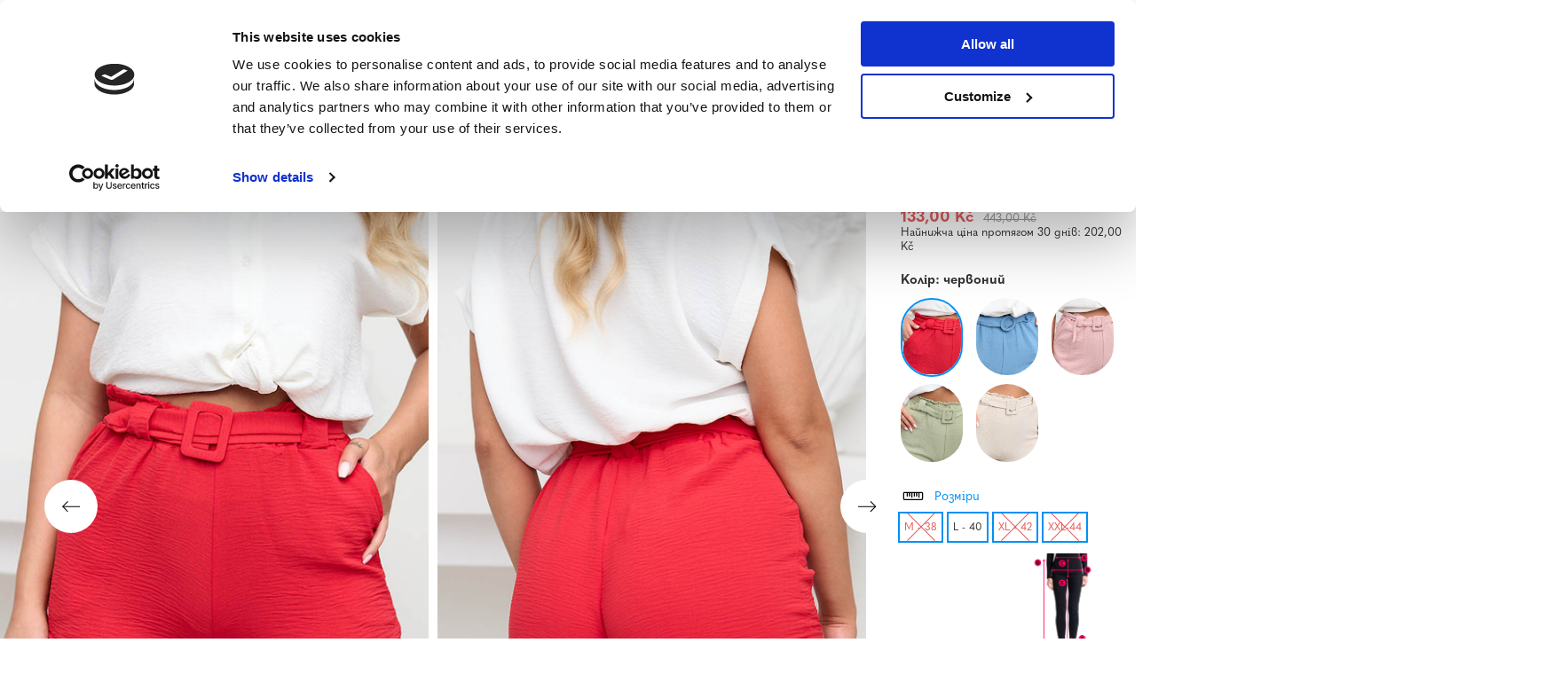

--- FILE ---
content_type: text/html; charset=utf-8
request_url: https://www.royal-fashion.cz/product-ukr-502324-ZHINOCHI-CHERVONI-SHORTI-Z-KISHENIAMI-ODIAG.html
body_size: 336725
content:
<!DOCTYPE html>
<html lang="uk" class="--freeShipping --vat --gross " ><head><meta name='viewport' content='user-scalable=no, initial-scale = 1.0, maximum-scale = 1.0, width=device-width, viewport-fit=cover'/> <link rel="preload" crossorigin="anonymous" as="font" href="/gfx/custom/fontello_rf.woff?v=2"><meta http-equiv="Content-Type" content="text/html; charset=utf-8"><meta http-equiv="X-UA-Compatible" content="IE=edge"><title>Жіночі червоні шорти з кишенями - Одяг - червоний | Royalfashion.pl - sklep z butami online</title><meta name="keywords" content=""><meta name="description" content="Kup buty 'Жіночі червоні шорти з кишенями - Одяг' w atrakcyjnej cenie! Dzięki nam Twoja szafa wzbogaci się o modne i wygodne obuwie!"><link rel="icon" href="/gfx/ukr/favicon.ico"><meta name="theme-color" content="#0090f6"><meta name="msapplication-navbutton-color" content="#0090f6"><meta name="apple-mobile-web-app-status-bar-style" content="#0090f6"><link rel="stylesheet" type="text/css" href="/gfx/ukr/projector_style.css.gzip?r=1746207381"><link rel="preload stylesheet" as="style" href="/gfx/ukr/style.css.gzip?r=1746207381"><script>var app_shop={urls:{prefix:'data="/gfx/'.replace('data="', '')+'ukr/',graphql:'/graphql/v1/'},vars:{priceType:'gross',priceTypeVat:true,productDeliveryTimeAndAvailabilityWithBasket:false,geoipCountryCode:'US',},txt:{priceTypeText:' брутто',},fn:{},fnrun:{},files:[],graphql:{}};const getCookieByName=(name)=>{const value=`; ${document.cookie}`;const parts = value.split(`; ${name}=`);if(parts.length === 2) return parts.pop().split(';').shift();return false;};if(getCookieByName('freeeshipping_clicked')){document.documentElement.classList.remove('--freeShipping');}if(getCookieByName('rabateCode_clicked')){document.documentElement.classList.remove('--rabateCode');}</script><meta name="robots" content="index,follow"><meta name="rating" content="general"><meta name="Author" content="Royal Fashion Vipol based on IdoSell - the best online selling solutions for your e-store (www.idosell.com/shop).">
<!-- Begin LoginOptions html -->

<style>
#client_new_social .service_item[data-name="service_Apple"]:before, 
#cookie_login_social_more .service_item[data-name="service_Apple"]:before,
.oscop_contact .oscop_login__service[data-service="Apple"]:before {
    display: block;
    height: 2.6rem;
    content: url('/gfx/standards/apple.svg?r=1743165583');
}
.oscop_contact .oscop_login__service[data-service="Apple"]:before {
    height: auto;
    transform: scale(0.8);
}
#client_new_social .service_item[data-name="service_Apple"]:has(img.service_icon):before,
#cookie_login_social_more .service_item[data-name="service_Apple"]:has(img.service_icon):before,
.oscop_contact .oscop_login__service[data-service="Apple"]:has(img.service_icon):before {
    display: none;
}
</style>

<!-- End LoginOptions html -->

<!-- Open Graph -->
<meta property="og:type" content="website"><meta property="og:url" content="https://www.royal-fashion.cz/product-ukr-502324-ZHINOCHI-CHERVONI-SHORTI-Z-KISHENIAMI-ODIAG.html
"><meta property="og:title" content="Жіночі червоні шорти з кишенями - Одяг"><meta property="og:description" content="Легкі жіночі короткі шорти з повітряної бавовняної тканини. Модель має дві накладні кишені, широкий еластичний пояс і декоративний пояс. Ідеально підходить для літньої спеки! ПРИМІТКА: Точність вимірювання (+/-) 1 см."><meta property="og:site_name" content="Royal Fashion Vipol"><meta property="og:locale" content="uk_UA"><meta property="og:locale:alternate" content="cs_CZ"><meta property="og:image" content="https://www.royal-fashion.cz/hpeciai/26f37b6239f51201c1dd1e6d27abb00a/ukr_pl_ZHINOCHI-CHERVONI-SHORTI-Z-KISHENIAMI-ODIAG-502324_1.jpg"><meta property="og:image:width" content="500"><meta property="og:image:height" content="625"><link rel="manifest" href="https://www.royal-fashion.cz/data/include/pwa/8/manifest.json?t=3"><meta name="apple-mobile-web-app-capable" content="yes"><meta name="apple-mobile-web-app-status-bar-style" content="black"><meta name="apple-mobile-web-app-title" content="royal-fashion.cz"><link rel="apple-touch-icon" href="/data/include/pwa/8/icon-128.png"><link rel="apple-touch-startup-image" href="/data/include/pwa/8/logo-512.png" /><meta name="msapplication-TileImage" content="/data/include/pwa/8/icon-144.png"><meta name="msapplication-TileColor" content="#2F3BA2"><meta name="msapplication-starturl" content="/"><script type="application/javascript">var _adblock = true;</script><script async src="/data/include/advertising.js"></script><script type="application/javascript">var statusPWA = {
                online: {
                    txt: "Connected to the Internet",
                    bg: "#5fa341"
                },
                offline: {
                    txt: "No Internet connection",
                    bg: "#eb5467"
                }
            }</script><script async type="application/javascript" src="/ajax/js/pwa_online_bar.js?v=1&r=6"></script><script type="application/javascript" src="/ajax/js/webpush_subscription.js?v=1&r=4"></script><script type="application/javascript">WebPushHandler.publicKey = 'BKro4NIm/F7ml0jJCXVMzosB4FU8T25kVour4VunjJoE7XkuSuqWz+A//vobS9CuF1hG7R8r9X3KxY5HlZ2V9eo=';WebPushHandler.version = '1';WebPushHandler.setPermissionValue();</script>
<!-- End Open Graph -->

<link rel="canonical" href="https://www.royal-fashion.cz/product-ukr-502324-ZHINOCHI-CHERVONI-SHORTI-Z-KISHENIAMI-ODIAG.html" />
<link rel="alternate" hreflang="cs" href="https://www.royal-fashion.cz/product-cze-502324-Damske-cervene-sortky-s-kapsami-Obleceni.html" />
<link rel="alternate" hreflang="uk" href="https://www.royal-fashion.cz/product-ukr-502324-ZHINOCHI-CHERVONI-SHORTI-Z-KISHENIAMI-ODIAG.html" />
                <!-- Global site tag (gtag.js) -->
                <script  async src="https://www.googletagmanager.com/gtag/js?id=AW-444144526"></script>
                <script >
                    window.dataLayer = window.dataLayer || [];
                    window.gtag = function gtag(){dataLayer.push(arguments);}
                    gtag('js', new Date());
                    
                    gtag('config', 'AW-444144526', {"allow_enhanced_conversions":true});
gtag('config', 'AW-593439256', {"allow_enhanced_conversions":true});
gtag('config', 'G-6L1KDMXVF7');

                </script>
                            <!-- Google Tag Manager -->
                    <script >(function(w,d,s,l,i){w[l]=w[l]||[];w[l].push({'gtm.start':
                    new Date().getTime(),event:'gtm.js'});var f=d.getElementsByTagName(s)[0],
                    j=d.createElement(s),dl=l!='dataLayer'?'&l='+l:'';j.async=true;j.src=
                    'https://www.googletagmanager.com/gtm.js?id='+i+dl;f.parentNode.insertBefore(j,f);
                    })(window,document,'script','dataLayer','GTM-NXMCD8S');</script>
            <!-- End Google Tag Manager -->
<!-- Begin additional html or js -->


<!--533|8|141| modified: 2024-01-02 15:07:22-->
<style>
    .hotspot_labels_wrapper .hotspot_label.--bestseller {
        border-color: #ffd1dc !important;
        color: #000 !important;
        background: #ffd1dc !important;
        border-radius: 0 !important;
        font-weight: bold !important;
        text-transform: capitalize !important;
    }
    .hotspot_labels_wrapper .hotspot_label.--new {
        border-color: #10ac82 !important;
        color: #fff !important;
        background: #10ac82 !important;
        border-radius: 0 !important;
        font-weight: bold !important;
    }
    .hotspot_labels_wrapper .yousave_percent {
        border: 2px solid #fff !important;
    }
</style>
<!--535|8|153| modified: 2024-01-02 14:44:46-->
<style>
    li.--noBold:nth-child(2)>a:nth-child(1) {
        color: #cd0000 !important;
        text-transform: uppercase;
    }

    li.--noBold:nth-child(2)>a:nth-child(1)::after {
        content: " \1F3F7 \FE0F" !important;
    }

    .navbar-nav>li:nth-child(2)>a:nth-child(1) {
        color: #cd0000 !important;
        text-transform: uppercase;
    }

    .navbar-nav>li:nth-child(2)>a:nth-child(1)::after {
        content: " \1F3F7 \FE0F" !important;
    }
</style>


<!-- End additional html or js -->
                <script>
                if (window.ApplePaySession && window.ApplePaySession.canMakePayments()) {
                    var applePayAvailabilityExpires = new Date();
                    applePayAvailabilityExpires.setTime(applePayAvailabilityExpires.getTime() + 2592000000); //30 days
                    document.cookie = 'applePayAvailability=yes; expires=' + applePayAvailabilityExpires.toUTCString() + '; path=/;secure;'
                    var scriptAppleJs = document.createElement('script');
                    scriptAppleJs.src = "/ajax/js/apple.js?v=3";
                    if (document.readyState === "interactive" || document.readyState === "complete") {
                          document.body.append(scriptAppleJs);
                    } else {
                        document.addEventListener("DOMContentLoaded", () => {
                            document.body.append(scriptAppleJs);
                        });  
                    }
                } else {
                    document.cookie = 'applePayAvailability=no; path=/;secure;'
                }
                </script>
                <script>let paypalDate = new Date();
                    paypalDate.setTime(paypalDate.getTime() + 86400000);
                    document.cookie = 'payPalAvailability_CZK=-1; expires=' + paypalDate.getTime() + '; path=/; secure';
                </script><link rel="preload" as="image" href="/hpeciai/b858591cf11a09692e96962413689a5f/ukr_pm_ZHINOCHI-CHERVONI-SHORTI-Z-KISHENIAMI-ODIAG-502324_1.jpg"><style>
									#photos_slider[data-skeleton] .photos__link:before {
										padding-top: calc(625/500* 100%);
									}
									@media (min-width: 979px) {.photos__slider[data-skeleton] .photos__figure:not(.--nav):first-child .photos__link {
										max-height: 625px;
									}}
								</style><link rel="preconnect" href="https://use.typekit.net"><link rel="stylesheet" href="https://use.typekit.net/odi6snr.css"><meta property="og:type" content="product"><meta property="product:retailer_part_no" content="502324"><meta property="og:image" content="hpeciai/decc95fda597471f89e58a0a6d4aa6fa/pol_il_Royalfashion-Czerwone-damskie-krotkie-spodenki-z-kieszeniami-502324.jpg"><meta property="og:title" content="Жіночі червоні шорти з кишенями - Одяг"><meta property="product:category" content="Legginsy/Tregginsy"><meta property="product:category" content="Legginsy/Tregginsy"><meta property="product:price:amount" content="443.00"><meta property="product:sale_price:amount" content="133.00"><meta property="product:original_price:amount" content="443.00"></head><body><script async
                                  data_environment = "production";
                                  src="https://eu-library.klarnaservices.com/lib.js"
                                  data-client-id="eb0ab253-95fb-56a4-8b87-f7e9d534771d"></script><div id="container" class="projector_page container max-width-1200" data-banner=""><header class=""><script class="ajaxLoad">
                app_shop.vars.vat_registered = "true";
                app_shop.vars.currency_format = "###,##0.";
                
                    app_shop.vars.currency_before_value = false;
                
                    app_shop.vars.currency_space = true;
                
                app_shop.vars.symbol = "Kč";
                app_shop.vars.id= "CZK";
                app_shop.vars.baseurl = "http://www.royal-fashion.cz/";
                app_shop.vars.sslurl= "https://www.royal-fashion.cz/";
                app_shop.vars.curr_url= "%2Fproduct-ukr-502324-ZHINOCHI-CHERVONI-SHORTI-Z-KISHENIAMI-ODIAG.html";
                

                var currency_decimal_separator = ',';
                var currency_grouping_separator = ' ';

                
                    app_shop.vars.blacklist_extension = ["exe","com","swf","js","php"];
                
                    app_shop.vars.blacklist_mime = ["application/javascript","application/octet-stream","message/http","text/javascript","application/x-deb","application/x-javascript","application/x-shockwave-flash","application/x-msdownload"];
                
                    app_shop.urls.contact = "/contact-ukr.html";
                </script><div id="viewType" style="display:none"></div><div id="freeShipping" class="freeShipping"><span class="freeShipping__info">Безкоштовна доставка</span><strong class="freeShipping__val">
						від 
						1 000,00 Kč</strong><a href="" class="freeShipping__close"></a></div><div id="logo" class="d-flex align-items-center"><a href="https://www.royal-fashion.cz/main-ukr.html" target="_self"><img src="/data/gfx/mask/ukr/logo_8_big.png" alt="www.royal-fashion.cz/ua" width="319" height="120"></a></div><nav id="menu_categories" class="wide"><button type="button" class="navbar-toggler"></button><div class="navbar-collapse" id="menu_navbar"><ul class="navbar-nav mx-md-n2"><li class="nav-item"><a  href="/ukr_m_NOVINKI-837.html" target="_self" title="Новинки" class="nav-link nav-gfx" ><img class="b-lazy" alt="Новинки" title="Новинки" data-src="/data/gfx/ukr/navigation/1_1_i_837.webp"><span class="gfx_lvl_1 d-none">Новинки</span></a></li><li class="nav-item"><a  href="/ukr_m_KOSMETIKA-10951.html" target="_self" title="Косметика" class="nav-link" >Косметика</a><ul class="navbar-subnav"><li class="nav-item"><a  href="/ukr_m_KOSMETIKA_TILO-10954.html" target="_self" title="тіло" class="nav-link" >тіло</a></li><li class="nav-item"><a  href="/ukr_m_KOSMETIKA_OBLICHCHIA-10955.html" target="_self" title="обличчя" class="nav-link" >обличчя</a></li><li class="nav-item"><a  href="/ukr_m_KOSMETIKA_VOLOSSIA-10956.html" target="_self" title="волосся" class="nav-link" >волосся</a></li><li class="nav-item"><a  href="/ukr_m_KOSMETIKA_RUKI-10957.html" target="_self" title="руки" class="nav-link" >руки</a></li><li class="nav-item"><a  href="/ukr_m_KOSMETIKA_-ZAPAKHI-10958.html" target="_self" title=" запахи" class="nav-link" > запахи</a></li><li class="nav-item"><a  href="/ukr_m_KOSMETIKA_KHIMIKATI-10959.html" target="_self" title="хімікати" class="nav-link" >хімікати</a></li><li class="nav-item"><a  href="/ukr_m_KOSMETIKA_Makijaz-10963.html" target="_self" title="Makijaż" class="nav-link" >Makijaż</a><ul class="navbar-subsubnav"><li class="nav-item"><a  href="/ukr_m_KOSMETIKA_Makijaz_Twarz-10964.html" target="_self" title="Twarz" class="nav-link" >Twarz</a></li><li class="nav-item"><a  href="/ukr_m_KOSMETIKA_Makijaz_Oczy-10965.html" target="_self" title="Oczy" class="nav-link" >Oczy</a></li><li class="nav-item"><a  href="/ukr_m_KOSMETIKA_Makijaz_Usta-10966.html" target="_self" title="Usta" class="nav-link" >Usta</a></li></ul></li><li class="nav-item"><a  href="/ukr_m_KOSMETIKA_Higiena-10967.html" target="_self" title="Higiena" class="nav-link" >Higiena</a></li></ul></li><li class="nav-item"><a  href="https://royalfashion.com.ua/Bestseller-sbestseller-ukr.html" target="_self" title="BESTSELLER" class="nav-link nav-gfx" ><img class="b-lazy" alt="BESTSELLER" title="BESTSELLER" data-src="/data/gfx/ukr/navigation/1_1_i_856.jpg"><span class="gfx_lvl_1 d-none">BESTSELLER</span></a></li><li class="nav-item"><a  href="/ukr_m_BLACK-FRIDAY-10978.html" target="_self" title="BLACK FRIDAY" class="nav-link" >BLACK FRIDAY</a><ul class="navbar-subnav"><li class="nav-item"><a  href="/ukr_m_BLACK-FRIDAY_-10-10979.html" target="_self" title="-10%" class="nav-link" >-10%</a></li><li class="nav-item"><a  href="/ukr_m_BLACK-FRIDAY_-20-10980.html" target="_self" title="- 20%" class="nav-link" >- 20%</a></li><li class="nav-item"><a  href="/ukr_m_BLACK-FRIDAY_-30-10981.html" target="_self" title="- 30%" class="nav-link" >- 30%</a></li><li class="nav-item"><a  href="/ukr_m_BLACK-FRIDAY_-40-10982.html" target="_self" title="- 40%" class="nav-link" >- 40%</a></li><li class="nav-item"><a  href="/ukr_m_BLACK-FRIDAY_-50-10983.html" target="_self" title="- 50%" class="nav-link" >- 50%</a></li></ul></li><li class="nav-item"><a  href="/ukr_m_ROZPRODAZH-3170.html" target="_self" title="РОЗПРОДАЖ" class="nav-link" >РОЗПРОДАЖ</a><ul class="navbar-subnav"><li class="nav-item"><a  href="/ukr_m_ROZPRODAZH_OUTLET-759.html" target="_self" title="OUTLET" class="nav-link nav-gfx" ><img class="gfx_lvl_2 b-lazy" alt="OUTLET" title="OUTLET" data-src="/data/gfx/ukr/navigation/1_1_i_759.webp"><span class="gfx_lvl_2 d-none">OUTLET</span></a></li><li class="nav-item"><a  href="/ukr_m_ROZPRODAZH_AKCIIA-947.html" target="_self" title="Акція %" class="nav-link nav-gfx" ><img class="gfx_lvl_2 b-lazy" alt="Акція %" title="Акція %" data-src="/data/gfx/ukr/navigation/1_1_i_947.webp"><span class="gfx_lvl_2 d-none">Акція %</span></a></li><li class="nav-item"><a  href="/ukr_m_ROZPRODAZH_OSTANNI-PARI-474.html" target="_self" title="Останні пари" class="nav-link nav-gfx" ><img class="gfx_lvl_2 b-lazy" alt="Останні пари" title="Останні пари" data-src="/data/gfx/ukr/navigation/1_1_i_474.webp"><span class="gfx_lvl_2 d-none">Останні пари</span></a></li><li class="nav-item"><a  href="/ukr_m_ROZPRODAZH_LATO-DO-29-99-zl-10933.html" target="_self" title="LATO DO 29,99 zł" class="nav-link" >LATO DO 29,99 zł</a></li></ul></li><li class="nav-item"><a  href="/ukr_m_VZUTTIA-100.html" target="_self" title="Взуття" class="nav-link nav-gfx" ><img class="b-lazy" alt="Взуття" title="Взуття" data-src="/data/gfx/ukr/navigation/1_1_i_100.webp"><span class="gfx_lvl_1 d-none">Взуття</span></a><ul class="navbar-subnav"><li class="nav-item"><a  href="/ukr_m_VZUTTIA_SHL-OPANCI-209.html" target="_self" title="Шльопанці" class="nav-link nav-gfx" ><img class="gfx_lvl_2 b-lazy" alt="Шльопанці" title="Шльопанці" data-src="/data/gfx/ukr/navigation/1_1_i_209.webp"><span class="gfx_lvl_2 d-none">Шльопанці</span></a><ul class="navbar-subsubnav"><li class="nav-item"><a  href="/ukr_m_VZUTTIA_SHL-OPANCI_PLASKI-SHL-OPANCI-1462.html" target="_self" title="Пласкі шльопанці " class="nav-link nav-gfx" ><img class="gfx_lvl_3 b-lazy" alt="Пласкі шльопанці " title="Пласкі шльопанці " data-src="/data/gfx/ukr/navigation/1_1_i_1462.webp"><span class="gfx_lvl_3 d-none">Пласкі шльопанці </span></a></li><li class="nav-item"><a  href="/ukr_m_VZUTTIA_SHL-OPANCI_TAPOCHKI-NA-PIDBORAKH-6693.html" target="_self" title="Тапочки на підборах" class="nav-link" >Тапочки на підборах</a></li><li class="nav-item"><a  href="/ukr_m_VZUTTIA_SHL-OPANCI_SHL-OPANCI-V-BASEIN-1460.html" target="_self" title="Шльопанці в басейн" class="nav-link nav-gfx" ><img class="gfx_lvl_3 b-lazy" alt="Шльопанці в басейн" title="Шльопанці в басейн" data-src="/data/gfx/ukr/navigation/1_1_i_1460.webp"><span class="gfx_lvl_3 d-none">Шльопанці в басейн</span></a></li><li class="nav-item"><a  href="/ukr_m_VZUTTIA_SHL-OPANCI_VETNAMKI-2694.html" target="_self" title="В'єтнамки" class="nav-link nav-gfx" ><img class="gfx_lvl_3 b-lazy" alt="В'єтнамки" title="В'єтнамки" data-src="/data/gfx/ukr/navigation/1_1_i_2694.webp"><span class="gfx_lvl_3 d-none">В'єтнамки</span></a></li></ul></li><li class="nav-item"><a  href="/ukr_m_VZUTTIA_BOSONIZHKI-173.html" target="_self" title="Босоніжки" class="nav-link nav-gfx" ><img class="gfx_lvl_2 b-lazy" alt="Босоніжки" title="Босоніжки" data-src="/data/gfx/ukr/navigation/1_1_i_173.webp"><span class="gfx_lvl_2 d-none">Босоніжки</span></a><ul class="navbar-subsubnav"><li class="nav-item"><a  href="/ukr_m_VZUTTIA_BOSONIZHKI_BOSONIZHKI-NA-PLASKII-PIDOSHVI-882.html" target="_self" title="Босоніжки на пласкій підошві" class="nav-link" >Босоніжки на пласкій підошві</a></li><li class="nav-item"><a  href="/ukr_m_VZUTTIA_BOSONIZHKI_BOSONIZHKI-NA-KABLUCI-880.html" target="_self" title="Босоніжки на каблуці" class="nav-link" >Босоніжки на каблуці</a></li><li class="nav-item"><a  href="/ukr_m_VZUTTIA_BOSONIZHKI_BOSONIZHKI-NA-SHPIL-CI-881.html" target="_self" title="Босоніжки на шпильці" class="nav-link" >Босоніжки на шпильці</a></li><li class="nav-item"><a  href="/ukr_m_VZUTTIA_BOSONIZHKI_BOSONIZHKI-NA-TANKETCI-883.html" target="_self" title="Босоніжки на танкетці" class="nav-link" >Босоніжки на танкетці</a></li></ul></li><li class="nav-item"><a  href="/ukr_m_VZUTTIA_ESPADRIL-I-185.html" target="_self" title="Еспадрильї" class="nav-link nav-gfx" ><img class="gfx_lvl_2 b-lazy" alt="Еспадрильї" title="Еспадрильї" data-src="/data/gfx/ukr/navigation/1_1_i_185.webp"><span class="gfx_lvl_2 d-none">Еспадрильї</span></a><ul class="navbar-subsubnav"><li class="nav-item"><a  href="/ukr_m_VZUTTIA_ESPADRIL-I_ESPADRILI-PLOSKI-1418.html" target="_self" title="Еспадрили плоскі " class="nav-link" >Еспадрили плоскі </a></li><li class="nav-item"><a  href="/ukr_m_VZUTTIA_ESPADRIL-I_ESPADRILI-NA-TANKETCI-1420.html" target="_self" title="Еспадрили на танкетці" class="nav-link" >Еспадрили на танкетці</a></li></ul></li><li class="nav-item"><a  href="/ukr_m_VZUTTIA_KROSIVKI-195.html" target="_self" title="Кросівки" class="nav-link nav-gfx" ><img class="gfx_lvl_2 b-lazy" alt="Кросівки" title="Кросівки" data-src="/data/gfx/ukr/navigation/1_1_i_195.webp"><span class="gfx_lvl_2 d-none">Кросівки</span></a><ul class="navbar-subsubnav"><li class="nav-item"><a  href="/ukr_m_VZUTTIA_KROSIVKI_KROSIVKI-1317.html" target="_self" title="Кросівки" class="nav-link" >Кросівки</a></li><li class="nav-item"><a  href="/ukr_m_VZUTTIA_KROSIVKI_POVSIAKDENNI-KROSIVKI-1318.html" target="_self" title="Повсякденні кросівки" class="nav-link" >Повсякденні кросівки</a></li><li class="nav-item"><a  href="/ukr_m_VZUTTIA_KROSIVKI_BIG-FIZICHNI-VPRAVI-TA-TRENUVANNIA-4633.html" target="_self" title="Біг, фізичні вправи та тренування" class="nav-link" >Біг, фізичні вправи та тренування</a></li><li class="nav-item"><a  href="/ukr_m_VZUTTIA_KROSIVKI_KROSIVKI-NA-PLATFORMI-180.html" target="_self" title="Кросівки на платформі" class="nav-link nav-gfx" ><img class="gfx_lvl_3 b-lazy" alt="Кросівки на платформі" title="Кросівки на платформі" data-src="/data/gfx/ukr/navigation/1_1_i_180.webp"><span class="gfx_lvl_3 d-none">Кросівки на платформі</span></a></li><li class="nav-item"><a  href="/ukr_m_VZUTTIA_KROSIVKI_SPORTIVNE-UTEPLENE-4634.html" target="_self" title="Спортивне утеплене" class="nav-link" >Спортивне утеплене</a></li><li class="nav-item"><a  href="/ukr_m_VZUTTIA_KROSIVKI_Sportowe-10942.html" target="_self" title="Sportowe" class="nav-link" >Sportowe</a></li></ul></li><li class="nav-item"><a  href="/ukr_m_VZUTTIA_NOVINKI-2525.html" target="_self" title="Новинки" class="nav-link nav-gfx" ><img class="gfx_lvl_2 b-lazy" alt="Новинки" title="Новинки" data-src="/data/gfx/ukr/navigation/1_1_i_2525.webp"><span class="gfx_lvl_2 d-none">Новинки</span></a><ul class="navbar-subsubnav"><li class="nav-item"><a  href="/ukr_m_VZUTTIA_NOVINKI_VZUTTIA-3167.html" target="_self" title="Взуття" class="nav-link nav-gfx" ><img class="gfx_lvl_3 b-lazy" alt="Взуття" title="Взуття" data-src="/data/gfx/ukr/navigation/1_1_i_3167.webp"><span class="gfx_lvl_3 d-none">Взуття</span></a></li></ul></li><li class="nav-item"><a  href="/ukr_m_VZUTTIA_KEDI-1479.html" target="_self" title="Кеди" class="nav-link nav-gfx" ><img class="gfx_lvl_2 b-lazy" alt="Кеди" title="Кеди" data-src="/data/gfx/ukr/navigation/1_1_i_1479.webp"><span class="gfx_lvl_2 d-none">Кеди</span></a><ul class="navbar-subsubnav"><li class="nav-item"><a  href="/ukr_m_VZUTTIA_KEDI_SPORTIVNE-VZUTTIA-1319.html" target="_self" title="Спортивне взуття" class="nav-link nav-gfx" ><img class="gfx_lvl_3 b-lazy" alt="Спортивне взуття" title="Спортивне взуття" data-src="/data/gfx/ukr/navigation/1_1_i_1319.webp"><span class="gfx_lvl_3 d-none">Спортивне взуття</span></a></li><li class="nav-item"><a  href="/ukr_m_VZUTTIA_KEDI_SLIPONI-205.html" target="_self" title="Сліпони" class="nav-link nav-gfx" ><img class="gfx_lvl_3 b-lazy" alt="Сліпони" title="Сліпони" data-src="/data/gfx/ukr/navigation/1_1_i_205.webp"><span class="gfx_lvl_3 d-none">Сліпони</span></a></li><li class="nav-item"><a  href="/ukr_m_VZUTTIA_KEDI_KEDI-2698.html" target="_self" title="Кеди" class="nav-link" >Кеди</a></li></ul></li><li class="nav-item"><a  href="/ukr_m_VZUTTIA_NAPIVCHEREVIKI-207.html" target="_self" title="Напівчеревики" class="nav-link nav-gfx" ><img class="gfx_lvl_2 b-lazy" alt="Напівчеревики" title="Напівчеревики" data-src="/data/gfx/ukr/navigation/1_1_i_207.webp"><span class="gfx_lvl_2 d-none">Напівчеревики</span></a></li><li class="nav-item"><a  href="/ukr_m_VZUTTIA_LOFERI-4635.html" target="_self" title="Лофери" class="nav-link nav-gfx" ><img class="gfx_lvl_2 b-lazy" alt="Лофери" title="Лофери" data-src="/data/gfx/ukr/navigation/1_1_i_4635.webp"><span class="gfx_lvl_2 d-none">Лофери</span></a><ul class="navbar-subsubnav"><li class="nav-item"><a  href="/ukr_m_VZUTTIA_LOFERI_Mokasyny-na-plaskiej-podeszwie-10940.html" target="_self" title="Mokasyny na płaskiej podeszwie" class="nav-link" >Mokasyny na płaskiej podeszwie</a></li><li class="nav-item"><a  href="/ukr_m_VZUTTIA_LOFERI_Mokasyny-na-obcasie-10941.html" target="_self" title="Mokasyny na obcasie" class="nav-link" >Mokasyny na obcasie</a></li></ul></li><li class="nav-item"><a  href="/ukr_m_VZUTTIA_BALETKI-171.html" target="_self" title="Балетки" class="nav-link nav-gfx" ><img class="gfx_lvl_2 b-lazy" alt="Балетки" title="Балетки" data-src="/data/gfx/ukr/navigation/1_1_i_171.webp"><span class="gfx_lvl_2 d-none">Балетки</span></a><ul class="navbar-subsubnav"><li class="nav-item"><a  href="/ukr_m_VZUTTIA_BALETKI_KLASICHNI-1323.html" target="_self" title="Класичні" class="nav-link" >Класичні</a></li><li class="nav-item"><a  href="/ukr_m_VZUTTIA_BALETKI_BALETKI-GUMOVI-835.html" target="_self" title="Балетки (гумові)" class="nav-link nav-gfx" ><img class="gfx_lvl_3 b-lazy" alt="Балетки (гумові)" title="Балетки (гумові)" data-src="/data/gfx/ukr/navigation/1_1_i_835.webp"><span class="gfx_lvl_3 d-none">Балетки (гумові)</span></a></li></ul></li><li class="nav-item"><a  href="/ukr_m_VZUTTIA_TUFLI-179.html" target="_self" title="Туфлі" class="nav-link nav-gfx" ><img class="gfx_lvl_2 b-lazy" alt="Туфлі" title="Туфлі" data-src="/data/gfx/ukr/navigation/1_1_i_179.webp"><span class="gfx_lvl_2 d-none">Туфлі</span></a><ul class="navbar-subsubnav"><li class="nav-item"><a  href="/ukr_m_VZUTTIA_TUFLI_KLASICHNI-1322.html" target="_self" title="Класичні" class="nav-link" >Класичні</a></li></ul></li><li class="nav-item"><a  href="/ukr_m_VZUTTIA_SHPIL-KI-757.html" target="_self" title="Шпильки" class="nav-link nav-gfx" ><img class="gfx_lvl_2 b-lazy" alt="Шпильки" title="Шпильки" data-src="/data/gfx/ukr/navigation/1_1_i_757.webp"><span class="gfx_lvl_2 d-none">Шпильки</span></a></li><li class="nav-item"><a  href="/ukr_m_VZUTTIA_CHEREVIKI-174.html" target="_self" title="Черевики" class="nav-link nav-gfx" ><img class="gfx_lvl_2 b-lazy" alt="Черевики" title="Черевики" data-src="/data/gfx/ukr/navigation/1_1_i_174.webp"><span class="gfx_lvl_2 d-none">Черевики</span></a><ul class="navbar-subsubnav"><li class="nav-item"><a  href="/ukr_m_VZUTTIA_CHEREVIKI_CHEREVIKI-BEZ-PIDBORIV-875.html" target="_self" title="Черевики без підборів" class="nav-link nav-gfx" ><img class="gfx_lvl_3 b-lazy" alt="Черевики без підборів" title="Черевики без підборів" data-src="/data/gfx/ukr/navigation/1_1_i_875.webp"><span class="gfx_lvl_3 d-none">Черевики без підборів</span></a></li><li class="nav-item"><a  href="/ukr_m_VZUTTIA_CHEREVIKI_CHEREVIKI-NA-KABLUCI-872.html" target="_self" title="Черевики на каблуці" class="nav-link nav-gfx" ><img class="gfx_lvl_3 b-lazy" alt="Черевики на каблуці" title="Черевики на каблуці" data-src="/data/gfx/ukr/navigation/1_1_i_872.jpg"><span class="gfx_lvl_3 d-none">Черевики на каблуці</span></a></li><li class="nav-item"><a  href="/ukr_m_VZUTTIA_CHEREVIKI_CHEREVIKI-NA-TANKETCI-870.html" target="_self" title="Черевики на танкетці" class="nav-link nav-gfx" ><img class="gfx_lvl_3 b-lazy" alt="Черевики на танкетці" title="Черевики на танкетці" data-src="/data/gfx/ukr/navigation/1_1_i_870.jpg"><span class="gfx_lvl_3 d-none">Черевики на танкетці</span></a></li><li class="nav-item"><a  href="/ukr_m_VZUTTIA_CHEREVIKI_CHEREVIKI-NA-SHPIL-CI-871.html" target="_self" title="Черевики на шпильці" class="nav-link nav-gfx" ><img class="gfx_lvl_3 b-lazy" alt="Черевики на шпильці" title="Черевики на шпильці" data-src="/data/gfx/ukr/navigation/1_1_i_871.jpg"><span class="gfx_lvl_3 d-none">Черевики на шпильці</span></a></li><li class="nav-item"><a  href="/ukr_m_VZUTTIA_CHEREVIKI_CHEREVIKI-SHNUROVANI-877.html" target="_self" title="Черевики шнуровані" class="nav-link nav-gfx" ><img class="gfx_lvl_3 b-lazy" alt="Черевики шнуровані" title="Черевики шнуровані" data-src="/data/gfx/ukr/navigation/1_1_i_877.jpg"><span class="gfx_lvl_3 d-none">Черевики шнуровані</span></a></li><li class="nav-item"><a  href="/ukr_m_VZUTTIA_CHEREVIKI_CHEREVIKI-NA-PLATFORMI-876.html" target="_self" title="Черевики на платформі" class="nav-link nav-gfx" ><img class="gfx_lvl_3 b-lazy" alt="Черевики на платформі" title="Черевики на платформі" data-src="/data/gfx/ukr/navigation/1_1_i_876.jpg"><span class="gfx_lvl_3 d-none">Черевики на платформі</span></a></li><li class="nav-item"><a  href="/ukr_m_VZUTTIA_CHEREVIKI_CHEREVIKI-CHELSI-758.html" target="_self" title="Черевики (Челсі)" class="nav-link nav-gfx" ><img class="gfx_lvl_3 b-lazy" alt="Черевики (Челсі)" title="Черевики (Челсі)" data-src="/data/gfx/ukr/navigation/1_1_i_758.webp"><span class="gfx_lvl_3 d-none">Черевики (Челсі)</span></a></li><li class="nav-item"><a  href="/ukr_m_VZUTTIA_CHEREVIKI_KOVBOIS-KI-CHEREVIKI-925.html" target="_self" title="Ковбойські черевики" class="nav-link nav-gfx" ><img class="gfx_lvl_3 b-lazy" alt="Ковбойські черевики" title="Ковбойські черевики" data-src="/data/gfx/ukr/navigation/1_1_i_925.webp"><span class="gfx_lvl_3 d-none">Ковбойські черевики</span></a></li><li class="nav-item"><a  href="/ukr_m_VZUTTIA_CHEREVIKI_CHEREVIKI-BEZ-UTEPLENNIA-4627.html" target="_self" title="черевики без утеплення" class="nav-link" >черевики без утеплення</a></li><li class="nav-item"><a  href="/ukr_m_VZUTTIA_CHEREVIKI_CHEREVIKI-Z-DELIKATNIM-UTEPLENNIAM-4628.html" target="_self" title="черевики з делікатним утепленням" class="nav-link" >черевики з делікатним утепленням</a></li><li class="nav-item"><a  href="/ukr_m_VZUTTIA_CHEREVIKI_CHEREVIKI-Z-GRUBIM-UTEPLENNIAM-4629.html" target="_self" title="черевики з грубим утепленням" class="nav-link" >черевики з грубим утепленням</a></li><li class="nav-item"><a  href="/ukr_m_VZUTTIA_CHEREVIKI_Bestseller-3148.html" target="_self" title="Bestseller" class="nav-link" >Bestseller</a></li><li class="nav-item"><a  href="/ukr_m_VZUTTIA_CHEREVIKI_NOVINKI-3147.html" target="_self" title="Новинки" class="nav-link" >Новинки</a></li></ul></li><li class="nav-item"><a  href="/ukr_m_VZUTTIA_BERCI-756.html" target="_self" title="Берци" class="nav-link nav-gfx" ><img class="gfx_lvl_2 b-lazy" alt="Берци" title="Берци" data-src="/data/gfx/ukr/navigation/1_1_i_756.webp"><span class="gfx_lvl_2 d-none">Берци</span></a></li><li class="nav-item"><a  href="/ukr_m_VZUTTIA_TIMBERLENDI-204.html" target="_self" title="Тімберленди" class="nav-link nav-gfx" ><img class="gfx_lvl_2 b-lazy" alt="Тімберленди" title="Тімберленди" data-src="/data/gfx/ukr/navigation/1_1_i_204.webp"><span class="gfx_lvl_2 d-none">Тімберленди</span></a></li><li class="nav-item"><a  href="/ukr_m_VZUTTIA_CHOBOTI-176.html" target="_self" title="Чоботи" class="nav-link nav-gfx" ><img class="gfx_lvl_2 b-lazy" alt="Чоботи" title="Чоботи" data-src="/data/gfx/ukr/navigation/1_1_i_176.webp"><span class="gfx_lvl_2 d-none">Чоботи</span></a><ul class="navbar-subsubnav"><li class="nav-item"><a  href="/ukr_m_VZUTTIA_CHOBOTI_CHOBOTI-DO-SEREDINI-LITKI-950.html" target="_self" title="Чоботи до середини литки" class="nav-link" >Чоботи до середини литки</a></li><li class="nav-item"><a  href="/ukr_m_VZUTTIA_CHOBOTI_CHOBOTI-DO-KOLINA-948.html" target="_self" title="Чоботи до коліна" class="nav-link" >Чоботи до коліна</a></li><li class="nav-item"><a  href="/ukr_m_VZUTTIA_CHOBOTI_BOTFORTI-949.html" target="_self" title="Ботфорти" class="nav-link" >Ботфорти</a></li><li class="nav-item"><a  href="/ukr_m_VZUTTIA_CHOBOTI_CHOBOTI-BEZ-UTEPLENNIA-4630.html" target="_self" title="чоботи без утеплення" class="nav-link" >чоботи без утеплення</a></li><li class="nav-item"><a  href="/ukr_m_VZUTTIA_CHOBOTI_CHOBOTI-Z-DELIKATNIM-UTEPLENNIAM-4631.html" target="_self" title="чоботи  з делікатним утепленням" class="nav-link" >чоботи  з делікатним утепленням</a></li><li class="nav-item"><a  href="/ukr_m_VZUTTIA_CHOBOTI_CHEREVIKI-NA-PLOSKOMU-KABLUCI-10943.html" target="_self" title="Черевики на плоскому каблуці" class="nav-link" >Черевики на плоскому каблуці</a></li><li class="nav-item"><a  href="/ukr_m_VZUTTIA_CHOBOTI_CHOBOTI-NA-PIDBORAKH-10944.html" target="_self" title="Чоботи на підборах" class="nav-link" >Чоботи на підборах</a></li></ul></li><li class="nav-item"><a  href="/ukr_m_VZUTTIA_ZIMOVI-CHEREVIKI-206.html" target="_self" title="Зимові черевики" class="nav-link nav-gfx" ><img class="gfx_lvl_2 b-lazy" alt="Зимові черевики" title="Зимові черевики" data-src="/data/gfx/ukr/navigation/1_1_i_206.webp"><span class="gfx_lvl_2 d-none">Зимові черевики</span></a></li><li class="nav-item"><a  href="/ukr_m_VZUTTIA_GUMOVI-CHOBOTI-183.html" target="_self" title="Гумові чоботи" class="nav-link nav-gfx" ><img class="gfx_lvl_2 b-lazy" alt="Гумові чоботи" title="Гумові чоботи" data-src="/data/gfx/ukr/navigation/1_1_i_183.webp"><span class="gfx_lvl_2 d-none">Гумові чоботи</span></a><ul class="navbar-subsubnav"><li class="nav-item"><a  href="/ukr_m_VZUTTIA_GUMOVI-CHOBOTI_LAKOVANI-878.html" target="_self" title="Лаковані" class="nav-link" >Лаковані</a></li><li class="nav-item"><a  href="/ukr_m_VZUTTIA_GUMOVI-CHOBOTI_MATOVI-879.html" target="_self" title="Матові" class="nav-link" >Матові</a></li></ul></li><li class="nav-item"><a  href="/ukr_m_VZUTTIA_KAPCI-818.html" target="_self" title="Капці" class="nav-link nav-gfx" ><img class="gfx_lvl_2 b-lazy" alt="Капці" title="Капці" data-src="/data/gfx/ukr/navigation/1_1_i_818.webp"><span class="gfx_lvl_2 d-none">Капці</span></a></li><li class="nav-item"><a  href="/ukr_m_VZUTTIA_Buty-na-Wielkie-Wyjscie-10936.html" target="_self" title="Buty na Wielkie Wyjście" class="nav-link" >Buty na Wielkie Wyjście</a></li><li class="nav-item"><a  href="/ukr_m_VZUTTIA_UGC-10968.html" target="_self" title="UGC" class="nav-link" >UGC</a></li></ul></li><li class="nav-item"><a  href="/ukr_m_DLIA-NEI-2333.html" target="_self" title="ДЛЯ НЕЇ" class="nav-link nav-gfx" ><img class="b-lazy" alt="ДЛЯ НЕЇ" title="ДЛЯ НЕЇ" data-src="/data/gfx/ukr/navigation/1_1_i_2333.webp"><span class="gfx_lvl_1 d-none">ДЛЯ НЕЇ</span></a><ul class="navbar-subnav"><li class="nav-item"><a  href="https://royalfashion.com.ua/Bestseller-sbestseller-ukr.html" target="_self" title="BESTSELLER" class="nav-link nav-gfx" ><img class="gfx_lvl_2 b-lazy" alt="BESTSELLER" title="BESTSELLER" data-src="/data/gfx/ukr/navigation/1_1_i_2516.webp"><span class="gfx_lvl_2 d-none">BESTSELLER</span></a><ul class="navbar-subsubnav"><li class="nav-item"><a  href="/ukr_m_DLIA-NEI_BESTSELLER_VZUTTIA-10887.html" target="_self" title="Взуття" class="nav-link" >Взуття</a></li><li class="nav-item"><a  href="/ukr_m_DLIA-NEI_BESTSELLER_ODIAG-10888.html" target="_self" title="Одяг" class="nav-link" >Одяг</a></li></ul></li><li class="nav-item"><a  href="/ukr_m_ROZPRODAZH_OUTLET-759.html" target="_self" title="OUTLET" class="nav-link nav-gfx" ><img class="gfx_lvl_2 b-lazy" alt="OUTLET" title="OUTLET" data-src="/data/gfx/ukr/navigation/1_1_i_9314.webp"><span class="gfx_lvl_2 d-none">OUTLET</span></a></li><li class="nav-item"><a  href="/ukr_m_DLIA-NEI_SALE-10925.html" target="_self" title="SALE" class="nav-link" >SALE</a></li><li class="nav-item"><a  href="/ukr_m_DLIA-NEI_Promotion-summer-10937.html" target="_self" title="Promotion summer" class="nav-link" >Promotion summer</a></li><li class="nav-item"><a  href="/ukr_m_DLIA-NEI_Promotion-sport-10938.html" target="_self" title="Promotion sport" class="nav-link" >Promotion sport</a></li><li class="nav-item"><a  href="/ukr_m_DLIA-NEI_Promotion-tenisowki-trampki-10939.html" target="_self" title="Promotion tenisowki trampki" class="nav-link" >Promotion tenisowki trampki</a></li></ul></li><li class="nav-item active"><a  href="/ukr_m_ODIAG-981.html" target="_self" title="Одяг" class="nav-link active nav-gfx" ><img class="b-lazy" alt="Одяг" title="Одяг" data-src="/data/gfx/ukr/navigation/1_1_i_981.webp"><span class="gfx_lvl_1 d-none">Одяг</span></a><ul class="navbar-subnav"><li class="nav-item"><a  href="/ukr_m_ODIAG_SHTANI-2508.html" target="_self" title="Штани" class="nav-link nav-gfx" ><img class="gfx_lvl_2 b-lazy" alt="Штани" title="Штани" data-src="/data/gfx/ukr/navigation/1_1_i_2508.webp"><span class="gfx_lvl_2 d-none">Штани</span></a><ul class="navbar-subsubnav"><li class="nav-item"><a  href="/ukr_m_ODIAG_SHTANI_LEGINSI-2510.html" target="_self" title="Легінси" class="nav-link nav-gfx" ><img class="gfx_lvl_3 b-lazy" alt="Легінси" title="Легінси" data-src="/data/gfx/ukr/navigation/1_1_i_2510.webp"><span class="gfx_lvl_3 d-none">Легінси</span></a></li><li class="nav-item"><a  href="/ukr_m_ODIAG_SHTANI_SPORTIVNI-2513.html" target="_self" title="Спортивні " class="nav-link nav-gfx" ><img class="gfx_lvl_3 b-lazy" alt="Спортивні " title="Спортивні " data-src="/data/gfx/ukr/navigation/1_1_i_2513.webp"><span class="gfx_lvl_3 d-none">Спортивні </span></a></li><li class="nav-item"><a  href="/ukr_m_ODIAG_SHTANI_KLASICHNI-2511.html" target="_self" title="Класичні" class="nav-link nav-gfx" ><img class="gfx_lvl_3 b-lazy" alt="Класичні" title="Класичні" data-src="/data/gfx/ukr/navigation/1_1_i_2511.webp"><span class="gfx_lvl_3 d-none">Класичні</span></a></li><li class="nav-item"><a  href="/ukr_m_ODIAG_SHTANI_DZHINSI-2509.html" target="_self" title="Джинси" class="nav-link nav-gfx" ><img class="gfx_lvl_3 b-lazy" alt="Джинси" title="Джинси" data-src="/data/gfx/ukr/navigation/1_1_i_2509.webp"><span class="gfx_lvl_3 d-none">Джинси</span></a></li><li class="nav-item"><a  href="/ukr_m_ODIAG_SHTANI_KARGO-2649.html" target="_self" title="Карго" class="nav-link nav-gfx" ><img class="gfx_lvl_3 b-lazy" alt="Карго" title="Карго" data-src="/data/gfx/ukr/navigation/1_1_i_2649.webp"><span class="gfx_lvl_3 d-none">Карго</span></a></li><li class="nav-item"><a  href="/ukr_m_ODIAG_SHTANI_EKO-SHKIRA-2512.html" target="_self" title="ЕКО-шкіра" class="nav-link nav-gfx" ><img class="gfx_lvl_3 b-lazy" alt="ЕКО-шкіра" title="ЕКО-шкіра" data-src="/data/gfx/ukr/navigation/1_1_i_2512.webp"><span class="gfx_lvl_3 d-none">ЕКО-шкіра</span></a></li><li class="nav-item"><a  href="/ukr_m_ODIAG_SHTANI_SHORTI-2656.html" target="_self" title="Шорти" class="nav-link nav-gfx" ><img class="gfx_lvl_3 b-lazy" alt="Шорти" title="Шорти" data-src="/data/gfx/ukr/navigation/1_1_i_2656.webp"><span class="gfx_lvl_3 d-none">Шорти</span></a></li></ul></li><li class="nav-item"><a  href="/ukr_m_ODIAG_SPORTIVNI-KOMPLEKTI-1442.html" target="_self" title="СПОРТИВНІ КОМПЛЕКТИ" class="nav-link nav-gfx" ><img class="gfx_lvl_2 b-lazy" alt="СПОРТИВНІ КОМПЛЕКТИ" title="СПОРТИВНІ КОМПЛЕКТИ" data-src="/data/gfx/ukr/navigation/1_1_i_1442.webp"><span class="gfx_lvl_2 d-none">СПОРТИВНІ КОМПЛЕКТИ</span></a></li><li class="nav-item"><a  href="/ukr_m_ODIAG_SUKNI-1435.html" target="_self" title="Сукні" class="nav-link nav-gfx" ><img class="gfx_lvl_2 b-lazy" alt="Сукні" title="Сукні" data-src="/data/gfx/ukr/navigation/1_1_i_1435.webp"><span class="gfx_lvl_2 d-none">Сукні</span></a><ul class="navbar-subsubnav"><li class="nav-item"><a  href="/ukr_m_ODIAG_SUKNI_KOROTKI-SUKNI-2531.html" target="_self" title="Короткі сукні" class="nav-link nav-gfx" ><img class="gfx_lvl_3 b-lazy" alt="Короткі сукні" title="Короткі сукні" data-src="/data/gfx/ukr/navigation/1_1_i_2531.webp"><span class="gfx_lvl_3 d-none">Короткі сукні</span></a></li><li class="nav-item"><a  href="/ukr_m_ODIAG_SUKNI_DOVGI-SUKNI-2532.html" target="_self" title="Довгі сукні" class="nav-link nav-gfx" ><img class="gfx_lvl_3 b-lazy" alt="Довгі сукні" title="Довгі сукні" data-src="/data/gfx/ukr/navigation/1_1_i_2532.webp"><span class="gfx_lvl_3 d-none">Довгі сукні</span></a></li><li class="nav-item"><a  href="/ukr_m_ODIAG_SUKNI_LITNI-SUKNI-2534.html" target="_self" title="Літні сукні" class="nav-link nav-gfx" ><img class="gfx_lvl_3 b-lazy" alt="Літні сукні" title="Літні сукні" data-src="/data/gfx/ukr/navigation/1_1_i_2534.webp"><span class="gfx_lvl_3 d-none">Літні сукні</span></a></li><li class="nav-item"><a  href="/ukr_m_ODIAG_SUKNI_VECHIRNI-SUKNI-2533.html" target="_self" title="Вечірні сукні" class="nav-link nav-gfx" ><img class="gfx_lvl_3 b-lazy" alt="Вечірні сукні" title="Вечірні сукні" data-src="/data/gfx/ukr/navigation/1_1_i_2533.webp"><span class="gfx_lvl_3 d-none">Вечірні сукні</span></a></li></ul></li><li class="nav-item"><a  href="/ukr_m_ODIAG_KURTKI-PIDZHAKI-1401.html" target="_self" title="КУРТКИ/ ПІДЖАКИ" class="nav-link nav-gfx" ><img class="gfx_lvl_2 b-lazy" alt="КУРТКИ/ ПІДЖАКИ" title="КУРТКИ/ ПІДЖАКИ" data-src="/data/gfx/ukr/navigation/1_1_i_1401.webp"><span class="gfx_lvl_2 d-none">КУРТКИ/ ПІДЖАКИ</span></a></li><li class="nav-item"><a  href="/ukr_m_ODIAG_SVETRI-1436.html" target="_self" title="СВЕТРИ" class="nav-link nav-gfx" ><img class="gfx_lvl_2 b-lazy" alt="СВЕТРИ" title="СВЕТРИ" data-src="/data/gfx/ukr/navigation/1_1_i_1436.webp"><span class="gfx_lvl_2 d-none">СВЕТРИ</span></a></li><li class="nav-item active"><a  href="/ukr_m_ODIAG_Plus-Size-1320.html" target="_self" title="Plus Size" class="nav-link nav-gfx active" ><img class="gfx_lvl_2 b-lazy" alt="Plus Size" title="Plus Size" data-src="/data/gfx/ukr/navigation/1_1_i_1320.webp"><span class="gfx_lvl_2 d-none">Plus Size</span></a></li><li class="nav-item"><a  href="/ukr_m_ODIAG_BLUZKI-1338.html" target="_self" title="Блузки" class="nav-link nav-gfx" ><img class="gfx_lvl_2 b-lazy" alt="Блузки" title="Блузки" data-src="/data/gfx/ukr/navigation/1_1_i_1338.webp"><span class="gfx_lvl_2 d-none">Блузки</span></a></li><li class="nav-item"><a  href="/ukr_m_ODIAG_SPORTIVNI-KOFTI-1453.html" target="_self" title="Спортивні кофти" class="nav-link nav-gfx" ><img class="gfx_lvl_2 b-lazy" alt="Спортивні кофти" title="Спортивні кофти" data-src="/data/gfx/ukr/navigation/1_1_i_1453.webp"><span class="gfx_lvl_2 d-none">Спортивні кофти</span></a></li><li class="nav-item"><a  href="/ukr_m_ODIAG_KOMBINEZONI-1440.html" target="_self" title="КОМБІНЕЗОНИ" class="nav-link nav-gfx" ><img class="gfx_lvl_2 b-lazy" alt="КОМБІНЕЗОНИ" title="КОМБІНЕЗОНИ" data-src="/data/gfx/ukr/navigation/1_1_i_1440.webp"><span class="gfx_lvl_2 d-none">КОМБІНЕЗОНИ</span></a></li><li class="nav-item"><a  href="/ukr_m_ODIAG_SPIDNICI-985.html" target="_self" title="Спідниці" class="nav-link nav-gfx" ><img class="gfx_lvl_2 b-lazy" alt="Спідниці" title="Спідниці" data-src="/data/gfx/ukr/navigation/1_1_i_985.webp"><span class="gfx_lvl_2 d-none">Спідниці</span></a></li><li class="nav-item"><a  href="/ukr_m_ODIAG_SHORTI-1434.html" target="_self" title="Шорти" class="nav-link nav-gfx" ><img class="gfx_lvl_2 b-lazy" alt="Шорти" title="Шорти" data-src="/data/gfx/ukr/navigation/1_1_i_1434.webp"><span class="gfx_lvl_2 d-none">Шорти</span></a><ul class="navbar-subsubnav"><li class="nav-item"><a  href="/ukr_m_ODIAG_SHORTI_SHORTI-2668.html" target="_self" title="Шорти" class="nav-link nav-gfx" ><img class="gfx_lvl_3 b-lazy" alt="Шорти" title="Шорти" data-src="/data/gfx/ukr/navigation/1_1_i_2668.webp"><span class="gfx_lvl_3 d-none">Шорти</span></a></li><li class="nav-item"><a  href="/ukr_m_ODIAG_SHORTI_3-4-2669.html" target="_self" title="3/4" class="nav-link nav-gfx" ><img class="gfx_lvl_3 b-lazy" alt="3/4" title="3/4" data-src="/data/gfx/ukr/navigation/1_1_i_2669.webp"><span class="gfx_lvl_3 d-none">3/4</span></a></li></ul></li><li class="nav-item"><a  href="/ukr_m_ODIAG_PLIAZHNII-ODIAG-2681.html" target="_self" title="Пляжний одяг" class="nav-link nav-gfx" ><img class="gfx_lvl_2 b-lazy" alt="Пляжний одяг" title="Пляжний одяг" data-src="/data/gfx/ukr/navigation/1_1_i_2681.webp"><span class="gfx_lvl_2 d-none">Пляжний одяг</span></a><ul class="navbar-subsubnav"><li class="nav-item"><a  href="/ukr_m_ODIAG_PLIAZHNII-ODIAG_PAREO-2691.html" target="_self" title="Парео" class="nav-link" >Парео</a></li><li class="nav-item"><a  href="/ukr_m_ODIAG_PLIAZHNII-ODIAG_KUPAL-NIK-2692.html" target="_self" title="Купальник" class="nav-link" >Купальник</a></li></ul></li><li class="nav-item"><a  href="/ukr_m_ODIAG_PIZHAMI-1965.html" target="_self" title="Піжами" class="nav-link nav-gfx" ><img class="gfx_lvl_2 b-lazy" alt="Піжами" title="Піжами" data-src="/data/gfx/ukr/navigation/1_1_i_1965.webp"><span class="gfx_lvl_2 d-none">Піжами</span></a></li><li class="nav-item"><a  href="/ukr_m_ODIAG_ZHINOCHII-KOSTIUM-1441.html" target="_self" title="ЖІНОЧИЙ КОСТЮМ" class="nav-link nav-gfx" ><img class="gfx_lvl_2 b-lazy" alt="ЖІНОЧИЙ КОСТЮМ" title="ЖІНОЧИЙ КОСТЮМ" data-src="/data/gfx/ukr/navigation/1_1_i_1441.webp"><span class="gfx_lvl_2 d-none">ЖІНОЧИЙ КОСТЮМ</span></a></li><li class="nav-item"><a  href="/ukr_m_ODIAG_KHALATI-1966.html" target="_self" title="Халати" class="nav-link nav-gfx" ><img class="gfx_lvl_2 b-lazy" alt="Халати" title="Халати" data-src="/data/gfx/ukr/navigation/1_1_i_1966.webp"><span class="gfx_lvl_2 d-none">Халати</span></a></li><li class="nav-item"><a  href="/ukr_m_ODIAG_NOVINKI-3159.html" target="_self" title="Новинки" class="nav-link" >Новинки</a></li></ul></li><li class="nav-item"><a  href="/ukr_m_BILIZNA-1994.html" target="_self" title="Білизна" class="nav-link nav-gfx" ><img class="b-lazy" alt="Білизна" title="Білизна" data-src="/data/gfx/ukr/navigation/1_1_i_1994.webp"><span class="gfx_lvl_1 d-none">Білизна</span></a><ul class="navbar-subnav"><li class="nav-item"><a  href="/ukr_m_BILIZNA_TRUSI-2355.html" target="_self" title="Труси" class="nav-link nav-gfx" ><img class="gfx_lvl_2 b-lazy" alt="Труси" title="Труси" data-src="/data/gfx/ukr/navigation/1_1_i_2355.webp"><span class="gfx_lvl_2 d-none">Труси</span></a><ul class="navbar-subsubnav"><li class="nav-item"><a  href="/ukr_m_BILIZNA_TRUSI_TANGA-2657.html" target="_self" title="Танга" class="nav-link nav-gfx" ><img class="gfx_lvl_3 b-lazy" alt="Танга" title="Танга" data-src="/data/gfx/ukr/navigation/1_1_i_2657.webp"><span class="gfx_lvl_3 d-none">Танга</span></a></li><li class="nav-item"><a  href="/ukr_m_BILIZNA_TRUSI_SLIPI-2658.html" target="_self" title="Сліпи" class="nav-link nav-gfx" ><img class="gfx_lvl_3 b-lazy" alt="Сліпи" title="Сліпи" data-src="/data/gfx/ukr/navigation/1_1_i_2658.webp"><span class="gfx_lvl_3 d-none">Сліпи</span></a></li><li class="nav-item"><a  href="/ukr_m_BILIZNA_TRUSI_ZHINOCHI-BOKSERKI-2659.html" target="_self" title="Жіночі боксерки" class="nav-link nav-gfx" ><img class="gfx_lvl_3 b-lazy" alt="Жіночі боксерки" title="Жіночі боксерки" data-src="/data/gfx/ukr/navigation/1_1_i_2659.webp"><span class="gfx_lvl_3 d-none">Жіночі боксерки</span></a></li><li class="nav-item"><a  href="/ukr_m_BILIZNA_TRUSI_KORIGUIUCHI-TRUSI-2661.html" target="_self" title="Коригуючі труси" class="nav-link nav-gfx" ><img class="gfx_lvl_3 b-lazy" alt="Коригуючі труси" title="Коригуючі труси" data-src="/data/gfx/ukr/navigation/1_1_i_2661.webp"><span class="gfx_lvl_3 d-none">Коригуючі труси</span></a></li><li class="nav-item"><a  href="/ukr_m_BILIZNA_TRUSI_STRINGI-2662.html" target="_self" title="Стринги" class="nav-link nav-gfx" ><img class="gfx_lvl_3 b-lazy" alt="Стринги" title="Стринги" data-src="/data/gfx/ukr/navigation/1_1_i_2662.webp"><span class="gfx_lvl_3 d-none">Стринги</span></a></li></ul></li><li class="nav-item"><a  href="/ukr_m_BILIZNA_BIUSTGAL-TERI-2360.html" target="_self" title="Бюстгальтери" class="nav-link nav-gfx" ><img class="gfx_lvl_2 b-lazy" alt="Бюстгальтери" title="Бюстгальтери" data-src="/data/gfx/ukr/navigation/1_1_i_2360.webp"><span class="gfx_lvl_2 d-none">Бюстгальтери</span></a><ul class="navbar-subsubnav"><li class="nav-item"><a  href="/ukr_m_BILIZNA_BIUSTGAL-TERI_Codzienne-10975.html" target="_self" title="Codzienne" class="nav-link" >Codzienne</a></li><li class="nav-item"><a  href="/ukr_m_BILIZNA_BIUSTGAL-TERI_Bralet-10976.html" target="_self" title="Bralet" class="nav-link" >Bralet</a></li><li class="nav-item"><a  href="/ukr_m_BILIZNA_BIUSTGAL-TERI_Sportowe-10977.html" target="_self" title="Sportowe" class="nav-link" >Sportowe</a></li></ul></li><li class="nav-item"><a  href="/ukr_m_BILIZNA_SHKARPETKI-820.html" target="_self" title="Шкарпетки" class="nav-link nav-gfx" ><img class="gfx_lvl_2 b-lazy" alt="Шкарпетки" title="Шкарпетки" data-src="/data/gfx/ukr/navigation/1_1_i_820.webp"><span class="gfx_lvl_2 d-none">Шкарпетки</span></a></li><li class="nav-item"><a  href="/ukr_m_BILIZNA_KOMPLEKT-NIZHN-OI-BILIZNI-2665.html" target="_self" title="Комплект нижньої білизни" class="nav-link nav-gfx" ><img class="gfx_lvl_2 b-lazy" alt="Комплект нижньої білизни" title="Комплект нижньої білизни" data-src="/data/gfx/ukr/navigation/1_1_i_2665.webp"><span class="gfx_lvl_2 d-none">Комплект нижньої білизни</span></a></li><li class="nav-item"><a  href="/ukr_m_BILIZNA_BODI-2358.html" target="_self" title="Боді" class="nav-link nav-gfx" ><img class="gfx_lvl_2 b-lazy" alt="Боді" title="Боді" data-src="/data/gfx/ukr/navigation/1_1_i_2358.webp"><span class="gfx_lvl_2 d-none">Боді</span></a></li><li class="nav-item"><a  href="/ukr_m_BILIZNA_KOLGOTKI-2356.html" target="_self" title="Колготки" class="nav-link nav-gfx" ><img class="gfx_lvl_2 b-lazy" alt="Колготки" title="Колготки" data-src="/data/gfx/ukr/navigation/1_1_i_2356.webp"><span class="gfx_lvl_2 d-none">Колготки</span></a></li></ul></li><li class="nav-item"><a  href="/ukr_m_DLIA-N-OGO-2334.html" target="_self" title="ДЛЯ НЬОГО" class="nav-link nav-gfx" ><img class="b-lazy" alt="ДЛЯ НЬОГО" title="ДЛЯ НЬОГО" data-src="/data/gfx/ukr/navigation/1_1_i_2334.webp"><span class="gfx_lvl_1 d-none">ДЛЯ НЬОГО</span></a><ul class="navbar-subnav"><li class="nav-item"><a  href="/ukr_m_DLIA-N-OGO_VZUTTIA-741.html" target="_self" title="Взуття" class="nav-link nav-gfx" ><img class="gfx_lvl_2 b-lazy" alt="Взуття" title="Взуття" data-src="/data/gfx/ukr/navigation/1_1_i_741.webp"><span class="gfx_lvl_2 d-none">Взуття</span></a><ul class="navbar-subsubnav"><li class="nav-item"><a  href="/ukr_m_DLIA-N-OGO_VZUTTIA_CHEREVIKI-810.html" target="_self" title="Черевики" class="nav-link" >Черевики</a></li><li class="nav-item"><a  href="/ukr_m_DLIA-N-OGO_VZUTTIA_ZIMOVE-VZUTTIA-749.html" target="_self" title="Зимове взуття" class="nav-link" >Зимове взуття</a></li><li class="nav-item"><a  href="/ukr_m_DLIA-N-OGO_VZUTTIA_KROSIVKI-747.html" target="_self" title="Кросівки" class="nav-link nav-gfx" ><img class="gfx_lvl_3 b-lazy" alt="Кросівки" title="Кросівки" data-src="/data/gfx/ukr/navigation/1_1_i_747.webp"><span class="gfx_lvl_3 d-none">Кросівки</span></a></li><li class="nav-item"><a  href="/ukr_m_DLIA-N-OGO_VZUTTIA_SHL-OPANCI-848.html" target="_self" title="Шльопанці" class="nav-link nav-gfx" ><img class="gfx_lvl_3 b-lazy" alt="Шльопанці" title="Шльопанці" data-src="/data/gfx/ukr/navigation/1_1_i_848.webp"><span class="gfx_lvl_3 d-none">Шльопанці</span></a></li></ul></li><li class="nav-item"><a  href="/ukr_m_DLIA-N-OGO_BILIZNA-1995.html" target="_self" title="Білизна" class="nav-link nav-gfx" ><img class="gfx_lvl_2 b-lazy" alt="Білизна" title="Білизна" data-src="/data/gfx/ukr/navigation/1_1_i_1995.webp"><span class="gfx_lvl_2 d-none">Білизна</span></a><ul class="navbar-subsubnav"><li class="nav-item"><a  href="/ukr_m_DLIA-N-OGO_BILIZNA_NIZHNIA-BILIZNA-2526.html" target="_self" title="Нижня білизна" class="nav-link nav-gfx" ><img class="gfx_lvl_3 b-lazy" alt="Нижня білизна" title="Нижня білизна" data-src="/data/gfx/ukr/navigation/1_1_i_2526.webp"><span class="gfx_lvl_3 d-none">Нижня білизна</span></a></li><li class="nav-item"><a  href="/ukr_m_DLIA-N-OGO_BILIZNA_SHKARPETKI-1971.html" target="_self" title="Шкарпетки" class="nav-link nav-gfx" ><img class="gfx_lvl_3 b-lazy" alt="Шкарпетки" title="Шкарпетки" data-src="/data/gfx/ukr/navigation/1_1_i_1971.webp"><span class="gfx_lvl_3 d-none">Шкарпетки</span></a></li></ul></li><li class="nav-item"><a  href="/ukr_m_DLIA-N-OGO_ODIAG-2337.html" target="_self" title="ОДЯГ" class="nav-link nav-gfx" ><img class="gfx_lvl_2 b-lazy" alt="ОДЯГ" title="ОДЯГ" data-src="/data/gfx/ukr/navigation/1_1_i_2337.webp"><span class="gfx_lvl_2 d-none">ОДЯГ</span></a><ul class="navbar-subsubnav"><li class="nav-item"><a  href="/ukr_m_DLIA-N-OGO_ODIAG_BLUZKI-2501.html" target="_self" title="Блузки" class="nav-link nav-gfx" ><img class="gfx_lvl_3 b-lazy" alt="Блузки" title="Блузки" data-src="/data/gfx/ukr/navigation/1_1_i_2501.webp"><span class="gfx_lvl_3 d-none">Блузки</span></a></li><li class="nav-item"><a  href="/ukr_m_DLIA-N-OGO_ODIAG_SHTANI-2026.html" target="_self" title="Штани" class="nav-link nav-gfx" ><img class="gfx_lvl_3 b-lazy" alt="Штани" title="Штани" data-src="/data/gfx/ukr/navigation/1_1_i_2026.webp"><span class="gfx_lvl_3 d-none">Штани</span></a></li><li class="nav-item"><a  href="/ukr_m_DLIA-N-OGO_ODIAG_PIZHAMI-2363.html" target="_self" title="Піжами" class="nav-link nav-gfx" ><img class="gfx_lvl_3 b-lazy" alt="Піжами" title="Піжами" data-src="/data/gfx/ukr/navigation/1_1_i_2363.png"><span class="gfx_lvl_3 d-none">Піжами</span></a></li><li class="nav-item"><a  href="/ukr_m_DLIA-N-OGO_ODIAG_KHALATI-2364.html" target="_self" title="Халати" class="nav-link nav-gfx" ><img class="gfx_lvl_3 b-lazy" alt="Халати" title="Халати" data-src="/data/gfx/ukr/navigation/1_1_i_2364.webp"><span class="gfx_lvl_3 d-none">Халати</span></a></li><li class="nav-item"><a  href="/ukr_m_DLIA-N-OGO_ODIAG_Plus-Size-2401.html" target="_self" title="Plus Size" class="nav-link nav-gfx" ><img class="gfx_lvl_3 b-lazy" alt="Plus Size" title="Plus Size" data-src="/data/gfx/ukr/navigation/1_1_i_2401.webp"><span class="gfx_lvl_3 d-none">Plus Size</span></a></li></ul></li><li class="nav-item"><a  href="/ukr_m_DLIA-N-OGO_INSHE-2348.html" target="_self" title="Інше" class="nav-link nav-gfx" ><img class="gfx_lvl_2 b-lazy" alt="Інше" title="Інше" data-src="/data/gfx/ukr/navigation/1_1_i_2348.webp" data-omo="img" data-omo_img="/data/gfx/ukr/navigation/1_1_o_2348.webp"><span class="gfx_lvl_2 d-none">Інше</span></a><ul class="navbar-subsubnav"><li class="nav-item"><a  href="/ukr_m_DLIA-N-OGO_INSHE_SHAPKI-2350.html" target="_self" title="Шапки" class="nav-link" >Шапки</a></li><li class="nav-item"><a  href="/ukr_m_DLIA-N-OGO_INSHE_GAMANCI-2367.html" target="_self" title="Гаманці" class="nav-link nav-gfx" ><img class="gfx_lvl_3 b-lazy" alt="Гаманці" title="Гаманці" data-src="/data/gfx/ukr/navigation/1_1_i_2367.webp"><span class="gfx_lvl_3 d-none">Гаманці</span></a></li><li class="nav-item"><a  href="/ukr_m_DLIA-N-OGO_INSHE_SUMKI-NA-POIAS-2498.html" target="_self" title="Сумки на пояс" class="nav-link nav-gfx" ><img class="gfx_lvl_3 b-lazy" alt="Сумки на пояс" title="Сумки на пояс" data-src="/data/gfx/ukr/navigation/1_1_i_2498.webp"><span class="gfx_lvl_3 d-none">Сумки на пояс</span></a></li><li class="nav-item"><a  href="/ukr_m_DLIA-N-OGO_INSHE_RIUKZAKI-2682.html" target="_self" title="Рюкзаки" class="nav-link nav-gfx" ><img class="gfx_lvl_3 b-lazy" alt="Рюкзаки" title="Рюкзаки" data-src="/data/gfx/ukr/navigation/1_1_i_2682.webp"><span class="gfx_lvl_3 d-none">Рюкзаки</span></a></li><li class="nav-item"><a  href="/ukr_m_DLIA-N-OGO_INSHE_SONIACHNI-OKULIARI-2499.html" target="_self" title="Сонячні окуляри" class="nav-link nav-gfx" ><img class="gfx_lvl_3 b-lazy" alt="Сонячні окуляри" title="Сонячні окуляри" data-src="/data/gfx/ukr/navigation/1_1_i_2499.webp"><span class="gfx_lvl_3 d-none">Сонячні окуляри</span></a></li><li class="nav-item"><a  href="/ukr_m_DLIA-N-OGO_INSHE_RUKAVICI-2349.html" target="_self" title="РУКАВИЦІ" class="nav-link nav-gfx" ><img class="gfx_lvl_3 b-lazy" alt="РУКАВИЦІ" title="РУКАВИЦІ" data-src="/data/gfx/ukr/navigation/1_1_i_2349.webp"><span class="gfx_lvl_3 d-none">РУКАВИЦІ</span></a></li><li class="nav-item"><a  href="/ukr_m_DLIA-N-OGO_INSHE_Zapachy-Meskie-10962.html" target="_self" title="Zapachy Męskie" class="nav-link" >Zapachy Męskie</a></li></ul></li></ul></li><li class="nav-item"><a  href="/ukr_m_INSHE-2346.html" target="_self" title="Інше" class="nav-link nav-gfx" ><img class="b-lazy" alt="Інше" title="Інше" data-src="/data/gfx/ukr/navigation/1_1_i_2346.webp"><span class="gfx_lvl_1 d-none">Інше</span></a><ul class="navbar-subnav"><li class="nav-item"><a  href="/ukr_m_INSHE_GAMANCI-821.html" target="_self" title="Гаманці" class="nav-link nav-gfx" ><img class="gfx_lvl_2 b-lazy" alt="Гаманці" title="Гаманці" data-src="/data/gfx/ukr/navigation/1_1_i_821.webp"><span class="gfx_lvl_2 d-none">Гаманці</span></a></li><li class="nav-item"><a  href="/ukr_m_INSHE_KHUSTINKI-2676.html" target="_self" title="Хустинки" class="nav-link nav-gfx" ><img class="gfx_lvl_2 b-lazy" alt="Хустинки" title="Хустинки" data-src="/data/gfx/ukr/navigation/1_1_i_2676.webp"><span class="gfx_lvl_2 d-none">Хустинки</span></a></li><li class="nav-item"><a  href="/ukr_m_INSHE_SHAPKI-1964.html" target="_self" title="Шапки" class="nav-link nav-gfx" ><img class="gfx_lvl_2 b-lazy" alt="Шапки" title="Шапки" data-src="/data/gfx/ukr/navigation/1_1_i_1964.webp"><span class="gfx_lvl_2 d-none">Шапки</span></a></li><li class="nav-item"><a  href="/ukr_m_INSHE_RUKAVICI-1963.html" target="_self" title="Рукавиці" class="nav-link nav-gfx" ><img class="gfx_lvl_2 b-lazy" alt="Рукавиці" title="Рукавиці" data-src="/data/gfx/ukr/navigation/1_1_i_1963.webp"><span class="gfx_lvl_2 d-none">Рукавиці</span></a></li><li class="nav-item"><a  href="/ukr_m_INSHE_REMENI-2016.html" target="_self" title="Ремені" class="nav-link nav-gfx" ><img class="gfx_lvl_2 b-lazy" alt="Ремені" title="Ремені" data-src="/data/gfx/ukr/navigation/1_1_i_2016.webp"><span class="gfx_lvl_2 d-none">Ремені</span></a></li><li class="nav-item"><a  href="/ukr_m_INSHE_SONIACHNI-OKULIARI-1454.html" target="_self" title="Сонячні окуляри" class="nav-link nav-gfx" ><img class="gfx_lvl_2 b-lazy" alt="Сонячні окуляри" title="Сонячні окуляри" data-src="/data/gfx/ukr/navigation/1_1_i_1454.webp"><span class="gfx_lvl_2 d-none">Сонячні окуляри</span></a></li><li class="nav-item"><a  href="/ukr_m_INSHE_MASKI-2404.html" target="_self" title="Маски" class="nav-link nav-gfx" ><img class="gfx_lvl_2 b-lazy" alt="Маски" title="Маски" data-src="/data/gfx/ukr/navigation/1_1_i_2404.webp"><span class="gfx_lvl_2 d-none">Маски</span></a></li><li class="nav-item"><a  href="/ukr_m_INSHE_Akcesoria-do-wlosow-10973.html" target="_self" title="Akcesoria do włosów" class="nav-link" >Akcesoria do włosów</a></li><li class="nav-item"><a  href="/ukr_m_INSHE_Bizuteria-10974.html" target="_self" title="Biżuteria" class="nav-link" >Biżuteria</a></li></ul></li><li class="nav-item"><a  href="/ukr_m_DLIA-DITINI-2335.html" target="_self" title="ДЛЯ ДИТИНИ" class="nav-link nav-gfx" ><img class="b-lazy" alt="ДЛЯ ДИТИНИ" title="ДЛЯ ДИТИНИ" data-src="/data/gfx/ukr/navigation/1_1_i_2335.webp"><span class="gfx_lvl_1 d-none">ДЛЯ ДИТИНИ</span></a><ul class="navbar-subnav"><li class="nav-item"><a  href="/ukr_m_DLIA-DITINI_VZUTTIA-740.html" target="_self" title="Взуття" class="nav-link nav-gfx" ><img class="gfx_lvl_2 b-lazy" alt="Взуття" title="Взуття" data-src="/data/gfx/ukr/navigation/1_1_i_740.webp"><span class="gfx_lvl_2 d-none">Взуття</span></a><ul class="navbar-subsubnav"><li class="nav-item"><a  href="/ukr_m_DLIA-DITINI_VZUTTIA_DIVCHATKA-844.html" target="_self" title="Дівчатка" class="nav-link nav-gfx" ><img class="gfx_lvl_3 b-lazy" alt="Дівчатка" title="Дівчатка" data-src="/data/gfx/ukr/navigation/1_1_i_844.webp"><span class="gfx_lvl_3 d-none">Дівчатка</span></a></li><li class="nav-item"><a  href="/ukr_m_DLIA-DITINI_VZUTTIA_KHLOPCHIKI-845.html" target="_self" title="Хлопчики" class="nav-link nav-gfx" ><img class="gfx_lvl_3 b-lazy" alt="Хлопчики" title="Хлопчики" data-src="/data/gfx/ukr/navigation/1_1_i_845.webp"><span class="gfx_lvl_3 d-none">Хлопчики</span></a></li></ul></li><li class="nav-item"><a  href="/ukr_m_DLIA-DITINI_ODIAG-2338.html" target="_self" title="ОДЯГ" class="nav-link nav-gfx" ><img class="gfx_lvl_2 b-lazy" alt="ОДЯГ" title="ОДЯГ" data-src="/data/gfx/ukr/navigation/1_1_i_2338.webp"><span class="gfx_lvl_2 d-none">ОДЯГ</span></a><ul class="navbar-subsubnav"><li class="nav-item"><a  href="/ukr_m_DLIA-DITINI_ODIAG_DITIACHI-SHTANI-2027.html" target="_self" title="Дитячі штани" class="nav-link nav-gfx" ><img class="gfx_lvl_3 b-lazy" alt="Дитячі штани" title="Дитячі штани" data-src="/data/gfx/ukr/navigation/1_1_i_2027.webp"><span class="gfx_lvl_3 d-none">Дитячі штани</span></a></li><li class="nav-item"><a  href="/ukr_m_DLIA-DITINI_ODIAG_PIZHAMI-2362.html" target="_self" title="ПІЖАМИ" class="nav-link nav-gfx" ><img class="gfx_lvl_3 b-lazy" alt="ПІЖАМИ" title="ПІЖАМИ" data-src="/data/gfx/ukr/navigation/1_1_i_2362.webp"><span class="gfx_lvl_3 d-none">ПІЖАМИ</span></a></li></ul></li><li class="nav-item"><a  href="/ukr_m_DLIA-DITINI_INSHE-2347.html" target="_self" title="Інше" class="nav-link nav-gfx" ><img class="gfx_lvl_2 b-lazy" alt="Інше" title="Інше" data-src="/data/gfx/ukr/navigation/1_1_i_2347.webp"><span class="gfx_lvl_2 d-none">Інше</span></a><ul class="navbar-subsubnav"><li class="nav-item"><a  href="/ukr_m_DLIA-DITINI_INSHE_BILIZNA-1996.html" target="_self" title="Білизна" class="nav-link" >Білизна</a></li><li class="nav-item"><a  href="/ukr_m_DLIA-DITINI_INSHE_DITIACHI-SHKARPETKI-1972.html" target="_self" title="Дитячі шкарпетки" class="nav-link nav-gfx" ><img class="gfx_lvl_3 b-lazy" alt="Дитячі шкарпетки" title="Дитячі шкарпетки" data-src="/data/gfx/ukr/navigation/1_1_i_1972.webp"><span class="gfx_lvl_3 d-none">Дитячі шкарпетки</span></a></li><li class="nav-item"><a  href="/ukr_m_DLIA-DITINI_INSHE_KOLGOTKI-3173.html" target="_self" title="Колготки" class="nav-link" >Колготки</a></li><li class="nav-item"><a  href="/ukr_m_DLIA-DITINI_INSHE_RUKAVICHKI-2353.html" target="_self" title="РУКАВИЧКИ" class="nav-link" >РУКАВИЧКИ</a></li><li class="nav-item"><a  href="/ukr_m_DLIA-DITINI_INSHE_SHAPKI-2354.html" target="_self" title="Шапки" class="nav-link nav-gfx" ><img class="gfx_lvl_3 b-lazy" alt="Шапки" title="Шапки" data-src="/data/gfx/ukr/navigation/1_1_i_2354.webp"><span class="gfx_lvl_3 d-none">Шапки</span></a></li></ul></li><li class="nav-item"><a  href="/ukr_m_DLIA-DITINI_IGRASHKI-2670.html" target="_self" title="Іграшки" class="nav-link nav-gfx" ><img class="gfx_lvl_2 b-lazy" alt="Іграшки" title="Іграшки" data-src="/data/gfx/ukr/navigation/1_1_i_2670.webp"><span class="gfx_lvl_2 d-none">Іграшки</span></a><ul class="navbar-subsubnav"><li class="nav-item"><a  href="/ukr_m_DLIA-DITINI_IGRASHKI_DIVCHATKA-2671.html" target="_self" title="Дівчатка" class="nav-link nav-gfx" ><img class="gfx_lvl_3 b-lazy" alt="Дівчатка" title="Дівчатка" data-src="/data/gfx/ukr/navigation/1_1_i_2671.webp"><span class="gfx_lvl_3 d-none">Дівчатка</span></a></li><li class="nav-item"><a  href="/ukr_m_DLIA-DITINI_IGRASHKI_KHLOPCHIKI-2672.html" target="_self" title="Хлопчики" class="nav-link nav-gfx" ><img class="gfx_lvl_3 b-lazy" alt="Хлопчики" title="Хлопчики" data-src="/data/gfx/ukr/navigation/1_1_i_2672.webp"><span class="gfx_lvl_3 d-none">Хлопчики</span></a></li></ul></li></ul></li><li class="nav-item"><a  href="/ukr_m_DLIA-DOMU-2336.html" target="_self" title="ДЛЯ ДОМУ" class="nav-link nav-gfx" ><img class="b-lazy" alt="ДЛЯ ДОМУ" title="ДЛЯ ДОМУ" data-src="/data/gfx/ukr/navigation/1_1_i_2336.webp"><span class="gfx_lvl_1 d-none">ДЛЯ ДОМУ</span></a><ul class="navbar-subnav"><li class="nav-item"><a  href="/ukr_m_DLIA-DOMU_POKRIVALA-2339.html" target="_self" title="Покривала" class="nav-link nav-gfx" ><img class="gfx_lvl_2 b-lazy" alt="Покривала" title="Покривала" data-src="/data/gfx/ukr/navigation/1_1_i_2339.webp"><span class="gfx_lvl_2 d-none">Покривала</span></a></li><li class="nav-item"><a  href="/ukr_m_DLIA-DOMU_POSTIL-NA-BILIZNA-2340.html" target="_self" title="Постільна білизна" class="nav-link nav-gfx" ><img class="gfx_lvl_2 b-lazy" alt="Постільна білизна" title="Постільна білизна" data-src="/data/gfx/ukr/navigation/1_1_i_2340.webp"><span class="gfx_lvl_2 d-none">Постільна білизна</span></a><ul class="navbar-subsubnav"><li class="nav-item"><a  href="/ukr_m_DLIA-DOMU_POSTIL-NA-BILIZNA_160-x-200-cm-2369.html" target="_self" title="160 x 200 cm" class="nav-link nav-gfx" ><img class="gfx_lvl_3 b-lazy" alt="160 x 200 cm" title="160 x 200 cm" data-src="/data/gfx/ukr/navigation/1_1_i_2369.webp"><span class="gfx_lvl_3 d-none">160 x 200 cm</span></a></li><li class="nav-item"><a  href="/ukr_m_DLIA-DOMU_POSTIL-NA-BILIZNA_180-x-200-cm-2370.html" target="_self" title="180 x 200 cm" class="nav-link" >180 x 200 cm</a></li><li class="nav-item"><a  href="/ukr_m_DLIA-DOMU_POSTIL-NA-BILIZNA_200-x-220-cm-2371.html" target="_self" title="200 x 220 cm" class="nav-link nav-gfx" ><img class="gfx_lvl_3 b-lazy" alt="200 x 220 cm" title="200 x 220 cm" data-src="/data/gfx/ukr/navigation/1_1_i_2371.webp"><span class="gfx_lvl_3 d-none">200 x 220 cm</span></a></li></ul></li><li class="nav-item"><a  href="/ukr_m_DLIA-DOMU_PODUSHKI-TA-NAVOLOCHKI-3172.html" target="_self" title="Подушки та наволочки" class="nav-link" >Подушки та наволочки</a></li><li class="nav-item"><a  href="/ukr_m_DLIA-DOMU_RUSHNIKI-2343.html" target="_self" title="РУШНИКИ" class="nav-link nav-gfx" ><img class="gfx_lvl_2 b-lazy" alt="РУШНИКИ" title="РУШНИКИ" data-src="/data/gfx/ukr/navigation/1_1_i_2343.webp"><span class="gfx_lvl_2 d-none">РУШНИКИ</span></a></li><li class="nav-item"><a  href="/ukr_m_DLIA-DOMU_GANCHIRKI-DLIA-PRIBIRANNIA-2344.html" target="_self" title="Ганчірки для прибирання" class="nav-link" >Ганчірки для прибирання</a></li><li class="nav-item"><a  href="/ukr_m_DLIA-DOMU_AKSESUARI-2361.html" target="_self" title="АКСЕСУАРИ" class="nav-link nav-gfx" ><img class="gfx_lvl_2 b-lazy" alt="АКСЕСУАРИ" title="АКСЕСУАРИ" data-src="/data/gfx/ukr/navigation/1_1_i_2361.webp"><span class="gfx_lvl_2 d-none">АКСЕСУАРИ</span></a></li><li class="nav-item"><a  href="/ukr_m_DLIA-DOMU_ZAKHISNI-VIROBI-2405.html" target="_self" title="Захисні вироби" class="nav-link nav-gfx" ><img class="gfx_lvl_2 b-lazy" alt="Захисні вироби" title="Захисні вироби" data-src="/data/gfx/ukr/navigation/1_1_i_2405.webp"><span class="gfx_lvl_2 d-none">Захисні вироби</span></a></li><li class="nav-item"><a  href="/ukr_m_DLIA-DOMU_PRIKRASI-TA-ORNAMENTI-4636.html" target="_self" title="Прикраси та орнаменти" class="nav-link nav-gfx" ><img class="gfx_lvl_2 b-lazy" alt="Прикраси та орнаменти" title="Прикраси та орнаменти" data-src="/data/gfx/ukr/navigation/1_1_i_4636.webp"><span class="gfx_lvl_2 d-none">Прикраси та орнаменти</span></a></li><li class="nav-item"><a  href="/ukr_m_DLIA-DOMU_KILIMI-10926.html" target="_self" title="Килими" class="nav-link" >Килими</a></li></ul></li><li class="nav-item"><a  href="/ukr_m_TOREBKI-DAMSKIE-10960.html" target="_self" title="TOREBKI DAMSKIE" class="nav-link" >TOREBKI DAMSKIE</a><ul class="navbar-subnav"><li class="nav-item"><a  href="/ukr_m_TOREBKI-DAMSKIE_SUMKI-827.html" target="_self" title="Сумки" class="nav-link nav-gfx" ><img class="gfx_lvl_2 b-lazy" alt="Сумки" title="Сумки" data-src="/data/gfx/ukr/navigation/1_1_i_827.webp"><span class="gfx_lvl_2 d-none">Сумки</span></a><ul class="navbar-subsubnav"><li class="nav-item"><a  href="/ukr_m_TOREBKI-DAMSKIE_SUMKI_PLIAZHNI-SUMKI-2680.html" target="_self" title="Пляжні сумки" class="nav-link" >Пляжні сумки</a></li><li class="nav-item"><a  href="/ukr_m_TOREBKI-DAMSKIE_SUMKI_PLETENI-SUMKI-1377.html" target="_self" title="Плетені сумки" class="nav-link nav-gfx" ><img class="gfx_lvl_3 b-lazy" alt="Плетені сумки" title="Плетені сумки" data-src="/data/gfx/ukr/navigation/1_1_i_1377.webp"><span class="gfx_lvl_3 d-none">Плетені сумки</span></a></li><li class="nav-item"><a  href="/ukr_m_TOREBKI-DAMSKIE_SUMKI_SUMKI-1374.html" target="_self" title="Сумки" class="nav-link nav-gfx" ><img class="gfx_lvl_3 b-lazy" alt="Сумки" title="Сумки" data-src="/data/gfx/ukr/navigation/1_1_i_1374.webp"><span class="gfx_lvl_3 d-none">Сумки</span></a></li><li class="nav-item"><a  href="/ukr_m_TOREBKI-DAMSKIE_SUMKI_MALEN-KA-SUMKA-1373.html" target="_self" title="Маленька сумка" class="nav-link nav-gfx" ><img class="gfx_lvl_3 b-lazy" alt="Маленька сумка" title="Маленька сумка" data-src="/data/gfx/ukr/navigation/1_1_i_1373.webp"><span class="gfx_lvl_3 d-none">Маленька сумка</span></a></li><li class="nav-item"><a  href="/ukr_m_TOREBKI-DAMSKIE_SUMKI_KLATCH-1962.html" target="_self" title="Клатч" class="nav-link nav-gfx" ><img class="gfx_lvl_3 b-lazy" alt="Клатч" title="Клатч" data-src="/data/gfx/ukr/navigation/1_1_i_1962.webp"><span class="gfx_lvl_3 d-none">Клатч</span></a></li><li class="nav-item"><a  href="/ukr_m_TOREBKI-DAMSKIE_SUMKI_SUMKI-Z-MATERII-1376.html" target="_self" title="Сумки з матерії" class="nav-link nav-gfx" ><img class="gfx_lvl_3 b-lazy" alt="Сумки з матерії" title="Сумки з матерії" data-src="/data/gfx/ukr/navigation/1_1_i_1376.webp"><span class="gfx_lvl_3 d-none">Сумки з матерії</span></a></li><li class="nav-item"><a  href="/ukr_m_TOREBKI-DAMSKIE_SUMKI_SUMKI-NA-POIAS-1375.html" target="_self" title="Сумки на пояс" class="nav-link nav-gfx" ><img class="gfx_lvl_3 b-lazy" alt="Сумки на пояс" title="Сумки на пояс" data-src="/data/gfx/ukr/navigation/1_1_i_1375.webp"><span class="gfx_lvl_3 d-none">Сумки на пояс</span></a></li></ul></li><li class="nav-item"><a  href="/ukr_m_TOREBKI-DAMSKIE_Plecaki-10961.html" target="_self" title="Plecaki" class="nav-link" >Plecaki</a><ul class="navbar-subsubnav"><li class="nav-item"><a  href="/ukr_m_TOREBKI-DAMSKIE_Plecaki_RIUKZAKI-840.html" target="_self" title="Рюкзаки" class="nav-link nav-gfx" ><img class="gfx_lvl_3 b-lazy" alt="Рюкзаки" title="Рюкзаки" data-src="/data/gfx/ukr/navigation/1_1_i_840.webp"><span class="gfx_lvl_3 d-none">Рюкзаки</span></a></li></ul></li></ul></li><li class="nav-item"><a  href="/ukr_m_CHRISTMAS-10984.html" target="_self" title="CHRISTMAS" class="nav-link" >CHRISTMAS</a></li></ul></div></nav><form action="https://www.royal-fashion.cz/search.php" method="get" id="menu_search" class="menu_search"><a href="#showSearchForm" class="menu_search__mobile"></a><div class="menu_search__block"><div class="menu_search__item --input"><input class="menu_search__input" type="text" name="text" autocomplete="off" placeholder="Введіть те, що ви шукаєте..."><button class="menu_search__submit" type="submit"></button></div><div class="menu_search__item --results search_result"></div></div></form><div id="menu_settings" class="align-items-center justify-content-center justify-content-lg-end"><div class="open_trigger"><span class="d-none d-md-inline-block flag flag_ukr"></span><span></span><div class="menu_settings_wrapper d-md-none"><div class="menu_settings_inline"><div class="menu_settings_header">
										Мова та валюта: 
									</div><div class="menu_settings_content"><span class="menu_settings_flag flag flag_ukr"></span><strong class="menu_settings_value"><span class="menu_settings_language">uk</span><span> | </span><span class="menu_settings_currency">Kč</span></strong></div></div><div class="menu_settings_inline"><div class="menu_settings_header">
										Доставка до: 
									</div><div class="menu_settings_content"><strong class="menu_settings_value">Чехія</strong></div></div></div><i class="icon-angle-down d-none d-md-inline-block"></i></div><form action="https://www.royal-fashion.cz/settings.php" method="post"><ul class="bg_alter"><li><div class="form-group"><label class="menu_settings_lang_label">Мова</label><div class="radio"><label><input type="radio" name="lang" value="cze"><span class="flag flag_cze"></span><span>cs</span></label></div><div class="radio"><label><input type="radio" name="lang" checked value="ukr"><span class="flag flag_ukr"></span><span>uk</span></label></div></div></li><li class="buttons"><button class="btn --solid --large" type="submit">
										Застосуйте зміни
									</button></li></ul></form><div class="shopping_list_top_mobile" data-empty="true"><a href="https://www.royal-fashion.cz/uk/shoppinglist/" class="sltm_link"></a><span class="d-none favourites__count"></span></div><div class="sl_choose sl_dialog"><div class="sl_choose__wrapper sl_dialog__wrapper p-4 p-md-5"><div class="sl_choose__item --top sl_dialog_close mb-2"><strong class="sl_choose__label">Зберегти у списку покупок</strong></div><div class="sl_choose__item --lists" data-empty="true"><div class="sl_choose__list f-group --radio m-0 d-md-flex align-items-md-center justify-content-md-between" data-list_skeleton="true" data-list_id="true" data-shared="true"><input type="radio" name="add" class="sl_choose__input f-control" id="slChooseRadioSelect" data-list_position="true"><label for="slChooseRadioSelect" class="sl_choose__group_label f-label py-4" data-list_position="true"><span class="sl_choose__sub d-flex align-items-center"><span class="sl_choose__name" data-list_name="true"></span><span class="sl_choose__count" data-list_count="true">0</span></span></label><button type="button" class="sl_choose__button --desktop btn --solid">Зберегти</button></div></div><div class="sl_choose__item --create sl_create mt-4"><a href="#new" class="sl_create__link  align-items-center">Створіть новий список покупок</a><form class="sl_create__form align-items-center"><div class="sl_create__group f-group --small mb-0"><input type="text" class="sl_create__input f-control" required="required"><label class="sl_create__label f-label">Назва нового списку</label></div><button type="submit" class="sl_create__button btn --solid ml-2 ml-md-3">Створіть список</button></form></div><div class="sl_choose__item --mobile mt-4 d-flex justify-content-center d-md-none"><button class="sl_choose__button --mobile btn --solid --large">Зберегти</button></div></div></div></div><div id="menu_additional"><a class="account_link" href="https://www.royal-fashion.cz/login.php"></a></div><div class="shopping_list_top" data-empty="true"><a href="https://www.royal-fashion.cz/uk/shoppinglist/" class="wishlist_link slt_link"></a><span class="d-none favourites__count"></span><div class="slt_lists d-none"><ul class="slt_lists__nav"><li class="slt_lists__nav_item" data-list_skeleton="true" data-list_id="true" data-shared="true"><a class="slt_lists__nav_link" data-list_href="true"><span class="slt_lists__nav_name" data-list_name="true"></span><span class="slt_lists__count" data-list_count="true">0</span></a></li></ul><span class="slt_lists__empty">Додайте товари, які вам сподобалися і які ви хочете придбати пізніше.</span></div></div><div id="menu_basket" class="topBasket"><a class="topBasket__sub" href="/basketedit.php"><span class="badge badge-info"></span></a><div class="topBasket__details d-none --products" style="display: none;"><div class="topBasket__block --labels"><label class="topBasket__item --name">Продукт</label><label class="topBasket__item --sum">Кількість</label><label class="topBasket__item --prices">Ціна</label></div><div class="topBasket__block --products"></div></div><div class="topBasket__details d-none --shipping" style="display: none;"><span class="topBasket__name">Вартість доставки від</span><span id="shipppingCost"></span></div></div><div id="breadcrumbs" class="breadcrumbs"><div class="back_button"><button id="back_button"></button></div><div class="list_wrapper"><ol><li class="category bc-item-1 --more"><a class="category" href="/ukr_m_ODIAG-981.html">Одяг</a><ul class="breadcrumbs__sub"><li class="breadcrumbs__item"><a class="breadcrumbs__link --link" href="/ukr_m_ODIAG_SHTANI-2508.html">Штани</a></li><li class="breadcrumbs__item"><a class="breadcrumbs__link --link" href="/ukr_m_ODIAG_SPORTIVNI-KOMPLEKTI-1442.html">СПОРТИВНІ КОМПЛЕКТИ</a></li><li class="breadcrumbs__item"><a class="breadcrumbs__link --link" href="/ukr_m_ODIAG_SUKNI-1435.html">Сукні</a></li><li class="breadcrumbs__item"><a class="breadcrumbs__link --link" href="/ukr_m_ODIAG_KURTKI-PIDZHAKI-1401.html">КУРТКИ/ ПІДЖАКИ</a></li><li class="breadcrumbs__item"><a class="breadcrumbs__link --link" href="/ukr_m_ODIAG_SVETRI-1436.html">СВЕТРИ</a></li><li class="breadcrumbs__item"><a class="breadcrumbs__link --link" href="/ukr_m_ODIAG_Plus-Size-1320.html">Plus Size</a></li><li class="breadcrumbs__item"><a class="breadcrumbs__link --link" href="/ukr_m_ODIAG_BLUZKI-1338.html">Блузки</a></li><li class="breadcrumbs__item"><a class="breadcrumbs__link --link" href="/ukr_m_ODIAG_SPORTIVNI-KOFTI-1453.html">Спортивні кофти</a></li><li class="breadcrumbs__item"><a class="breadcrumbs__link --link" href="/ukr_m_ODIAG_KOMBINEZONI-1440.html">КОМБІНЕЗОНИ</a></li><li class="breadcrumbs__item"><a class="breadcrumbs__link --link" href="/ukr_m_ODIAG_SPIDNICI-985.html">Спідниці</a></li><li class="breadcrumbs__item"><a class="breadcrumbs__link --link" href="/ukr_m_ODIAG_SHORTI-1434.html">Шорти</a></li><li class="breadcrumbs__item"><a class="breadcrumbs__link --link" href="/ukr_m_ODIAG_PLIAZHNII-ODIAG-2681.html">Пляжний одяг</a></li><li class="breadcrumbs__item"><a class="breadcrumbs__link --link" href="/ukr_m_ODIAG_PIZHAMI-1965.html">Піжами</a></li><li class="breadcrumbs__item"><a class="breadcrumbs__link --link" href="/ukr_m_ODIAG_ZHINOCHII-KOSTIUM-1441.html">ЖІНОЧИЙ КОСТЮМ</a></li><li class="breadcrumbs__item"><a class="breadcrumbs__link --link" href="/ukr_m_ODIAG_KHALATI-1966.html">Халати</a></li><li class="breadcrumbs__item"><a class="breadcrumbs__link --link" href="/ukr_m_ODIAG_NOVINKI-3159.html">Новинки</a></li></ul></li><li class="category bc-item-2 bc-active"><a class="category" href="/ukr_m_ODIAG_Plus-Size-1320.html">Plus Size</a></li><li class="bc-active bc-product-name"><span>Жіночі червоні шорти з кишенями - Одяг</span></li></ol></div></div><div class="back_button_cop d-md-none d-block"><svg xmlns="http://www.w3.org/2000/svg" xmlns:xlink="http://www.w3.org/1999/xlink" version="1.1" id="Layer_1" x="0px" y="0px" viewBox="0 0 473.654 473.654" style="enable-background:new 0 0 473.654 473.654;" xml:space="preserve"> <circle style="fill:#01a95b;" cx="236.827" cy="236.827" r="236.827"></circle> <path style="fill:#FFFFFF;" d="M338.465,207.969c-43.487,0-86.975,0-130.459,0c11.08-11.08,22.161-22.161,33.241-33.245  c25.56-25.56-14.259-65.084-39.883-39.456c-27.011,27.011-54.018,54.022-81.029,81.033c-10.841,10.841-10.549,28.907,0.213,39.669  c27.011,27.007,54.018,54.018,81.029,81.025c25.56,25.56,65.084-14.259,39.456-39.883c-11.013-11.013-22.026-22.026-33.039-33.035  c43.357,0,86.713,0,130.066,0C374.283,264.077,374.604,207.969,338.465,207.969z"></path> <g> </g> <g> </g> <g> </g> <g> </g> <g> </g> <g> </g> <g> </g> <g> </g> <g> </g> <g> </g> <g> </g> <g> </g> <g> </g> <g> </g> <g> </g> </svg></div></header><div id="layout" class="row clearfix"><aside class="col-3"><section class="shopping_list_menu"><div class="shopping_list_menu__block --lists slm_lists" data-empty="true"><span class="slm_lists__label">Списки покупок</span><ul class="slm_lists__nav"><li class="slm_lists__nav_item" data-list_skeleton="true" data-list_id="true" data-shared="true"><a class="slm_lists__nav_link" data-list_href="true"><span class="slm_lists__nav_name" data-list_name="true"></span><span class="slm_lists__count" data-list_count="true">0</span></a></li><li class="slm_lists__nav_header"><span class="slm_lists__label">Списки покупок</span></li></ul><a href="#manage" class="slm_lists__manage d-none align-items-center d-md-flex">Керування списками</a></div><div class="shopping_list_menu__block --bought slm_bought"><a class="slm_bought__link d-flex" href="https://www.royal-fashion.cz/products-bought.php">
						Список замовлених продуктів
					</a></div><div class="shopping_list_menu__block --info slm_info d-none"><strong class="slm_info__label d-block mb-3">Як працює список покупок?</strong><ul class="slm_info__list"><li class="slm_info__list_item d-flex mb-3">
							Увійшовши в систему, ви можете розміщувати та зберігати будь-яку кількість товарів у своєму списку покупок на необмежений час.
						</li><li class="slm_info__list_item d-flex mb-3">
							Додавання товару до списку покупок не означає, що ви автоматично зарезервували його..
						</li><li class="slm_info__list_item d-flex mb-3">
							Для клієнтів, які не увійшли в систему, список покупок зберігається до закінчення сеансу (приблизно 24 години)..
						</li></ul></div></section><div id="mobileCategories" class="mobileCategories"><div class="mobileCategories__item --menu"><a class="mobileCategories__link --active" href="#" data-ids="#menu_search,.shopping_list_menu,#menu_search,#menu_navbar,#menu_navbar3, #menu_blog">
                            Меню
                        </a></div><div class="mobileCategories__item --account"><a class="mobileCategories__link" href="#" data-ids="#menu_contact,#login_menu_block">
                            Обліковий запис
                        </a></div><div class="mobileCategories__item --settings"><a class="mobileCategories__link" href="#" data-ids="#menu_settings">
                                Мова / Валюта
                            </a></div><div class="mobileCategories__item --close navbar-toggler" id="menu_close"><img src="/gfx/custom/search_x.svg?r=1746207153" alt="search_x.svg"></div></div><div class="setMobileGrid" data-item="#menu_navbar"></div><div class="setMobileGrid" data-item="#menu_navbar3" data-ismenu1="true"></div><div class="setMobileGrid" data-item="#menu_blog"></div><div class="login_menu_block d-lg-none" id="login_menu_block"><a class="sign_in_link" href="/login.php" title=""><i class="icon-user"></i><span>Увійдіть</span></a><a class="registration_link" href="/client-new.php?register" title=""><i class="icon-lock"></i><span>Реєстрація</span></a><a class="order_status_link" href="/order-open.php" title=""><i class="icon-globe"></i><span>Перевірити статус замовлення</span></a></div><div class="setMobileGrid" data-item="#menu_contact"></div><div class="setMobileGrid" data-item="#menu_settings"></div></aside><div id="content" class="col-12"><div class="banners_projector d-md-none d-flex"></div><section id="projector_photos" class="photos d-flex align-items-start mb-4 mb-md-6" data-nav="true"><div id="photos_nav" class="photos__nav d-none d-md-flex flex-md-column"><figure class="photos__figure --nav"><a class="photos__link --nav" href="/hpeciai/26f37b6239f51201c1dd1e6d27abb00a/ukr_pl_ZHINOCHI-CHERVONI-SHORTI-Z-KISHENIAMI-ODIAG-502324_1.jpg" data-slick-index="0" data-width="400" data-height="500"><img class="photos__photo --nav" alt="Жіночі червоні шорти з кишенями - Одяг" src="/hpeciai/edf0d12effd3fa026046a7ec60e0a920/ukr_ps_ZHINOCHI-CHERVONI-SHORTI-Z-KISHENIAMI-ODIAG-502324_1.jpg"></a></figure><figure class="photos__figure --nav"><a class="photos__link --nav" href="/hpeciai/177d8761ef0b2b4694b8a9c5f3ab5b87/ukr_pl_ZHINOCHI-CHERVONI-SHORTI-Z-KISHENIAMI-ODIAG-502324_2.jpg" data-slick-index="1" data-width="400" data-height="500"><img class="photos__photo --nav" alt="Жіночі червоні шорти з кишенями - Одяг" src="/hpeciai/41bdf2e28295f8b981fef1efaf1f7a81/ukr_ps_ZHINOCHI-CHERVONI-SHORTI-Z-KISHENIAMI-ODIAG-502324_2.jpg"></a></figure><figure class="photos__figure --nav"><a class="photos__link --nav" href="/hpeciai/0f28bd0ed85f620b9910dc92965717ce/ukr_pl_ZHINOCHI-CHERVONI-SHORTI-Z-KISHENIAMI-ODIAG-502324_3.jpg" data-slick-index="2" data-width="400" data-height="500"><img class="photos__photo --nav" alt="Жіночі червоні шорти з кишенями - Одяг" src="/hpeciai/d2b07a5ed62904876338b3aa10ebceca/ukr_ps_ZHINOCHI-CHERVONI-SHORTI-Z-KISHENIAMI-ODIAG-502324_3.jpg"></a></figure></div><div id="photos_slider" class="photos__slider" data-skeleton="true" data-nav="true"><div class="photos___slider_wrapper"><figure class="photos__figure"><a class="photos__link" href="/hpeciai/26f37b6239f51201c1dd1e6d27abb00a/ukr_pl_ZHINOCHI-CHERVONI-SHORTI-Z-KISHENIAMI-ODIAG-502324_1.jpg" data-width="640" data-height="800"><img class="photos__photo" alt="Жіночі червоні шорти з кишенями - Одяг" src="/hpeciai/b858591cf11a09692e96962413689a5f/ukr_pm_ZHINOCHI-CHERVONI-SHORTI-Z-KISHENIAMI-ODIAG-502324_1.jpg"></a></figure><figure class="photos__figure"><a class="photos__link" href="/hpeciai/177d8761ef0b2b4694b8a9c5f3ab5b87/ukr_pl_ZHINOCHI-CHERVONI-SHORTI-Z-KISHENIAMI-ODIAG-502324_2.jpg" data-width="768" data-height="960"><img class="photos__photo slick-loading" alt="Жіночі червоні шорти з кишенями - Одяг" data-lazy="/hpeciai/64aea810796dadc386e6721570dfc692/ukr_pm_ZHINOCHI-CHERVONI-SHORTI-Z-KISHENIAMI-ODIAG-502324_2.jpg"></a></figure><figure class="photos__figure"><a class="photos__link" href="/hpeciai/0f28bd0ed85f620b9910dc92965717ce/ukr_pl_ZHINOCHI-CHERVONI-SHORTI-Z-KISHENIAMI-ODIAG-502324_3.jpg" data-width="640" data-height="800"><img class="photos__photo slick-loading" alt="Жіночі червоні шорти з кишенями - Одяг" data-lazy="/hpeciai/05d2ba7cd1d8ec542339930f1773e0b3/ukr_pm_ZHINOCHI-CHERVONI-SHORTI-Z-KISHENIAMI-ODIAG-502324_3.jpg"></a></figure></div></div></section><div class="pswp" tabindex="-1" role="dialog" aria-hidden="true"><div class="pswp__bg"></div><div class="pswp__scroll-wrap"><div class="pswp__container"><div class="pswp__item"></div><div class="pswp__item"></div><div class="pswp__item"></div></div><div class="pswp__ui pswp__ui--hidden"><div class="pswp__top-bar"><div class="pswp__counter"></div><button class="pswp__button pswp__button--close" title="Close (Esc)"></button><button class="pswp__button pswp__button--share" title="Share"></button><button class="pswp__button pswp__button--fs" title="Toggle fullscreen"></button><button class="pswp__button pswp__button--zoom" title="Zoom in/out"></button><div class="pswp__preloader"><div class="pswp__preloader__icn"><div class="pswp__preloader__cut"><div class="pswp__preloader__donut"></div></div></div></div></div><div class="pswp__share-modal pswp__share-modal--hidden pswp__single-tap"><div class="pswp__share-tooltip"></div></div><button class="pswp__button pswp__button--arrow--left" title="Previous (arrow left)"></button><button class="pswp__button pswp__button--arrow--right" title="Next (arrow right)"></button><div class="pswp__caption"><div class="pswp__caption__center"></div></div></div></div></div><section id="projector_productname" class="product_name"><div class="product_name__block --name md-0 mb-md-2"><h1 class="product_name__name m-0">Жіночі червоні шорти з кишенями - Одяг</h1></div></section><script class="ajaxLoad">
		cena_raty = 133.00;
		
				var client_login = 'false'
			
		var client_points = '0';
		var points_used = '';
		var shop_currency = 'Kč';
		var product_data = {
		"product_id": '502324',
		
		"currency":"Kč",
		"product_type":"product_item",
		"unit":"пара",
		"unit_plural":"пари",

		"unit_sellby":"1",
		"unit_precision":"0",

		"base_price":{
		
			"maxprice":"133.00",
		
			"maxprice_formatted":"133,00 Kč",
		
			"maxprice_net":"110.00",
		
			"maxprice_net_formatted":"110,00 Kč",
		
			"minprice":"133.00",
		
			"minprice_formatted":"133,00 Kč",
		
			"minprice_net":"110.00",
		
			"minprice_net_formatted":"110,00 Kč",
		
			"size_max_maxprice_net":"366.00",
		
			"size_min_maxprice_net":"366.00",
		
			"size_max_maxprice_net_formatted":"366,00 Kč",
		
			"size_min_maxprice_net_formatted":"366,00 Kč",
		
			"size_max_maxprice":"443.00",
		
			"size_min_maxprice":"443.00",
		
			"size_max_maxprice_formatted":"443,00 Kč",
		
			"size_min_maxprice_formatted":"443,00 Kč",
		
			"price_unit_sellby":"133.00",
		
			"value":"133.00",
			"price_formatted":"133,00 Kč",
			"price_net":"110.00",
			"price_net_formatted":"110,00 Kč",
			"yousave_percent":"70",
			"omnibus_price":"202.00",
			"omnibus_price_formatted":"202,00 Kč",
			"omnibus_yousave":"69",
			"omnibus_yousave_formatted":"69,00 Kč",
			"omnibus_price_net":"167.00",
			"omnibus_price_net_formatted":"167,00 Kč",
			"omnibus_yousave_net":"57",
			"omnibus_yousave_net_formatted":"57,00 Kč",
			"omnibus_yousave_percent":"34",
			"omnibus_price_is_higher_than_selling_price":"true",
			"points_recive":"133",
			"vat":"21",
			"yousave":"310.00",
			"maxprice":"443.00",
			"yousave_formatted":"310,00 Kč",
			"maxprice_formatted":"443,00 Kč",
			"yousave_net":"256.00",
			"maxprice_net":"366.00",
			"yousave_net_formatted":"256,00 Kč",
			"maxprice_net_formatted":"366,00 Kč",
			"worth":"133.00",
			"worth_net":"110.00",
			"worth_formatted":"133,00 Kč",
			"worth_net_formatted":"110,00 Kč",
			"max_diff_gross":"310",
			"max_diff_gross_formatted":"310,00 Kč",
			"max_diff_percent":"70",
			"max_diff_net":"256",
			"max_diff_net_formatted":"256,00 Kč",
			"basket_enable":"y",
			"special_offer":"false",
			"rebate_code_active":"n",
			"priceformula_error":"false"
		},

		"order_quantity_range":{
		
		},

		"sizes":{
		
		"12":
		{
		
			"type":"12",
			"priority":"10",
			"description":"M - 38",
			"name":"M - 38",
			"amount":0,
			"amount_mo":0,
			"amount_mw":0,
			"amount_mp":0,
			"code_producer":"5904163405489",
			"delay_time":{
			
				"days":"0",
				"hours":"0",
				"minutes":"0",
				"time":"2025-12-18 08:48:12",
				"week_day":"4",
				"week_amount":"0",
				"unknown_delivery_time":"false"
			},
		
			"delivery":{
			
			"undefined":"false",
			"shipping":"79.00",
			"shipping_formatted":"79,00 Kč",
			"limitfree":"1000.00",
			"limitfree_formatted":"1 000,00 Kč",
			"shipping_change":"79.00",
			"shipping_change_formatted":"79,00 Kč",
			"change_type":"up"
			},
			"price":{
			
			"value":"133.00",
			"price_formatted":"133,00 Kč",
			"price_net":"110.00",
			"price_net_formatted":"110,00 Kč",
			"yousave_percent":"70",
			"omnibus_price":"202.00",
			"omnibus_price_formatted":"202,00 Kč",
			"omnibus_yousave":"69",
			"omnibus_yousave_formatted":"69,00 Kč",
			"omnibus_price_net":"167.00",
			"omnibus_price_net_formatted":"167,00 Kč",
			"omnibus_yousave_net":"57",
			"omnibus_yousave_net_formatted":"57,00 Kč",
			"omnibus_yousave_percent":"34",
			"omnibus_price_is_higher_than_selling_price":"true",
			"points_recive":"133",
			"vat":"21",
			"yousave":"310.00",
			"maxprice":"443.00",
			"yousave_formatted":"310,00 Kč",
			"maxprice_formatted":"443,00 Kč",
			"yousave_net":"256.00",
			"maxprice_net":"366.00",
			"yousave_net_formatted":"256,00 Kč",
			"maxprice_net_formatted":"366,00 Kč",
			"worth":"133.00",
			"worth_net":"110.00",
			"worth_formatted":"133,00 Kč",
			"worth_net_formatted":"110,00 Kč",
			"max_diff_gross":"310",
			"max_diff_gross_formatted":"310,00 Kč",
			"max_diff_percent":"70",
			"max_diff_net":"256",
			"max_diff_net_formatted":"256,00 Kč",
			"basket_enable":"y",
			"special_offer":"false",
			"rebate_code_active":"n",
			"priceformula_error":"false"
			},
			"weight":{
			
			"g":"150",
			"kg":"0.15"
			}
		},
		"13":
		{
		
			"type":"13",
			"priority":"13",
			"description":"L - 40",
			"name":"L - 40",
			"amount":3,
			"amount_mo":0,
			"amount_mw":3,
			"amount_mp":0,
			"code_producer":"5904163405496",
			"shipping_time":{
			
				"days":"0",
				"working_days":"0",
				"hours":"0",
				"minutes":"0",
				"time":"2025-12-18 12:48",
				"week_day":"4",
				"week_amount":"0",
				"today":"true",
				"today_shipment_deadline":"13:00:00"
			},
		
			"delay_time":{
			
				"days":"0",
				"hours":"0",
				"minutes":"0",
				"time":"2025-12-18 08:48:12",
				"week_day":"4",
				"week_amount":"0",
				"unknown_delivery_time":"false"
			},
		
			"delivery":{
			
			"undefined":"false",
			"shipping":"79.00",
			"shipping_formatted":"79,00 Kč",
			"limitfree":"1000.00",
			"limitfree_formatted":"1 000,00 Kč",
			"shipping_change":"79.00",
			"shipping_change_formatted":"79,00 Kč",
			"change_type":"up"
			},
			"price":{
			
			"value":"133.00",
			"price_formatted":"133,00 Kč",
			"price_net":"110.00",
			"price_net_formatted":"110,00 Kč",
			"yousave_percent":"70",
			"omnibus_price":"202.00",
			"omnibus_price_formatted":"202,00 Kč",
			"omnibus_yousave":"69",
			"omnibus_yousave_formatted":"69,00 Kč",
			"omnibus_price_net":"167.00",
			"omnibus_price_net_formatted":"167,00 Kč",
			"omnibus_yousave_net":"57",
			"omnibus_yousave_net_formatted":"57,00 Kč",
			"omnibus_yousave_percent":"34",
			"omnibus_price_is_higher_than_selling_price":"true",
			"points_recive":"133",
			"vat":"21",
			"yousave":"310.00",
			"maxprice":"443.00",
			"yousave_formatted":"310,00 Kč",
			"maxprice_formatted":"443,00 Kč",
			"yousave_net":"256.00",
			"maxprice_net":"366.00",
			"yousave_net_formatted":"256,00 Kč",
			"maxprice_net_formatted":"366,00 Kč",
			"worth":"133.00",
			"worth_net":"110.00",
			"worth_formatted":"133,00 Kč",
			"worth_net_formatted":"110,00 Kč",
			"max_diff_gross":"310",
			"max_diff_gross_formatted":"310,00 Kč",
			"max_diff_percent":"70",
			"max_diff_net":"256",
			"max_diff_net_formatted":"256,00 Kč",
			"basket_enable":"y",
			"special_offer":"false",
			"rebate_code_active":"n",
			"priceformula_error":"false"
			},
			"weight":{
			
			"g":"150",
			"kg":"0.15"
			}
		},
		"14":
		{
		
			"type":"14",
			"priority":"16",
			"description":"XL - 42",
			"name":"XL - 42",
			"amount":0,
			"amount_mo":0,
			"amount_mw":0,
			"amount_mp":0,
			"code_producer":"5904163408930",
			"delay_time":{
			
				"days":"0",
				"hours":"0",
				"minutes":"0",
				"time":"2025-12-18 08:48:12",
				"week_day":"4",
				"week_amount":"0",
				"unknown_delivery_time":"false"
			},
		
			"delivery":{
			
			"undefined":"false",
			"shipping":"79.00",
			"shipping_formatted":"79,00 Kč",
			"limitfree":"1000.00",
			"limitfree_formatted":"1 000,00 Kč",
			"shipping_change":"79.00",
			"shipping_change_formatted":"79,00 Kč",
			"change_type":"up"
			},
			"price":{
			
			"value":"133.00",
			"price_formatted":"133,00 Kč",
			"price_net":"110.00",
			"price_net_formatted":"110,00 Kč",
			"yousave_percent":"70",
			"omnibus_price":"202.00",
			"omnibus_price_formatted":"202,00 Kč",
			"omnibus_yousave":"69",
			"omnibus_yousave_formatted":"69,00 Kč",
			"omnibus_price_net":"167.00",
			"omnibus_price_net_formatted":"167,00 Kč",
			"omnibus_yousave_net":"57",
			"omnibus_yousave_net_formatted":"57,00 Kč",
			"omnibus_yousave_percent":"34",
			"omnibus_price_is_higher_than_selling_price":"true",
			"points_recive":"133",
			"vat":"21",
			"yousave":"310.00",
			"maxprice":"443.00",
			"yousave_formatted":"310,00 Kč",
			"maxprice_formatted":"443,00 Kč",
			"yousave_net":"256.00",
			"maxprice_net":"366.00",
			"yousave_net_formatted":"256,00 Kč",
			"maxprice_net_formatted":"366,00 Kč",
			"worth":"133.00",
			"worth_net":"110.00",
			"worth_formatted":"133,00 Kč",
			"worth_net_formatted":"110,00 Kč",
			"max_diff_gross":"310",
			"max_diff_gross_formatted":"310,00 Kč",
			"max_diff_percent":"70",
			"max_diff_net":"256",
			"max_diff_net_formatted":"256,00 Kč",
			"basket_enable":"y",
			"special_offer":"false",
			"rebate_code_active":"n",
			"priceformula_error":"false"
			},
			"weight":{
			
			"g":"150",
			"kg":"0.15"
			}
		},
		"261":
		{
		
			"type":"261",
			"priority":"19",
			"description":"XXL-44",
			"name":"XXL-44",
			"amount":0,
			"amount_mo":0,
			"amount_mw":0,
			"amount_mp":0,
			"code_producer":"5904163408947",
			"delay_time":{
			
				"days":"0",
				"hours":"0",
				"minutes":"0",
				"time":"2025-12-18 08:48:12",
				"week_day":"4",
				"week_amount":"0",
				"unknown_delivery_time":"false"
			},
		
			"delivery":{
			
			"undefined":"false",
			"shipping":"79.00",
			"shipping_formatted":"79,00 Kč",
			"limitfree":"1000.00",
			"limitfree_formatted":"1 000,00 Kč",
			"shipping_change":"79.00",
			"shipping_change_formatted":"79,00 Kč",
			"change_type":"up"
			},
			"price":{
			
			"value":"133.00",
			"price_formatted":"133,00 Kč",
			"price_net":"110.00",
			"price_net_formatted":"110,00 Kč",
			"yousave_percent":"70",
			"omnibus_price":"202.00",
			"omnibus_price_formatted":"202,00 Kč",
			"omnibus_yousave":"69",
			"omnibus_yousave_formatted":"69,00 Kč",
			"omnibus_price_net":"167.00",
			"omnibus_price_net_formatted":"167,00 Kč",
			"omnibus_yousave_net":"57",
			"omnibus_yousave_net_formatted":"57,00 Kč",
			"omnibus_yousave_percent":"34",
			"omnibus_price_is_higher_than_selling_price":"true",
			"points_recive":"133",
			"vat":"21",
			"yousave":"310.00",
			"maxprice":"443.00",
			"yousave_formatted":"310,00 Kč",
			"maxprice_formatted":"443,00 Kč",
			"yousave_net":"256.00",
			"maxprice_net":"366.00",
			"yousave_net_formatted":"256,00 Kč",
			"maxprice_net_formatted":"366,00 Kč",
			"worth":"133.00",
			"worth_net":"110.00",
			"worth_formatted":"133,00 Kč",
			"worth_net_formatted":"110,00 Kč",
			"max_diff_gross":"310",
			"max_diff_gross_formatted":"310,00 Kč",
			"max_diff_percent":"70",
			"max_diff_net":"256",
			"max_diff_net_formatted":"256,00 Kč",
			"basket_enable":"y",
			"special_offer":"false",
			"rebate_code_active":"n",
			"priceformula_error":"false"
			},
			"weight":{
			
			"g":"150",
			"kg":"0.15"
			}
		}
		}

		}
		var  trust_level = '0';
	</script><form id="projector_form" class="projector_details" action="https://www.royal-fashion.cz/basketchange.php" method="post" data-id="502324" data-prefix="search" data-price="133.00" data-category="Legginsy/Tregginsy" data-currency="CZK" data-sku="W3502 RED T" data-brand="Must" data-yousave="70" data-product_id="502324" data-type="product_item"><button style="display:none;" type="submit"></button><input id="projector_product_hidden" type="hidden" name="product" value="502324"><input id="projector_size_hidden" type="hidden" name="size" autocomplete="off"><input id="projector_mode_hidden" type="hidden" name="mode" value="1"><div class="projector_details__wrapper"><div id="projector_prices_wrapper" class="projector_details__prices projector_prices --omnibus"><div class="projector_prices__price_wrapper"><div class="projector_prices__percent" id="projector_price_yousave"><div class="projector_prices__percent_wrapper"><span class="projector_prices__percent_before">Дешевше на </span><span class="projector_prices__percent_value">70</span><span class="projector_prices__percent_after">%</span></div></div><div class="projector_prices__maxprice_wrapper" id="projector_price_maxprice_wrapper"><span class="omnibus_label">Звичайна ціна: </span><del class="projector_prices__maxprice" id="projector_price_maxprice">443,00 Kč</del></div><strong class="projector_prices__price" id="projector_price_value"><span>133,00 Kč</span></strong><div class="projector_prices__info"><span class="projector_prices__unit_sep">
										/ 
								</span><span class="projector_prices__unit_sellby" id="projector_price_unit_sellby" style="display:none">1</span><span class="projector_prices__unit" id="projector_price_unit">пара</span><span class="projector_prices__vat"><span class="price_vat"> брутто</span></span></div></div><div class="projector_prices__lowest_price omnibus_price"><span class="omnibus_price__text">Найнижча ціна протягом 30 днів: </span><span id="projector_omnibus_price_value" class="omnibus_price__value">202,00 Kč</span></div><div class="projector_info__item --points projector_points_recive d-md-none d-block" id="projector_price_points_recive_wrapper"><span class="projector_points_recive__info projector_info__link"><span class="projector_points_recive__text">royalfashion club: </span><span class="projector_points_recive__value" id="projector_points_recive_points">133 пп..</span></span></div><div class="projector_prices__points" id="projector_points_wrapper" style="display:none;"><div class="projector_prices__points_wrapper" id="projector_price_points_wrapper"><span id="projector_button_points_basket" class="projector_prices__points_buy --span" title="Увійдіть, щоб придбати цей продукт за бали"><span class="projector_prices__points_price_text">Ви можете придбати за </span><span class="projector_prices__points_price" id="projector_price_points"><span class="projector_currency"> пп..</span></span></span></div></div><div class="projector_prices__srp_wrapper" id="projector_price_srp_wrapper" style="display:none;"><span class="projector_prices__srp_label">пропонована ціна</span><strong class="projector_prices__srp" id="projector_price_srp"></strong></div></div><div id="versions" class="projector_details__versions projector_versions"><span class="projector_versions__label d-block">Колір: червоний</span><div class="projector_versions__sub"><a class="projector_versions__item --selected" href="/product-ukr-502324-ZHINOCHI-CHERVONI-SHORTI-Z-KISHENIAMI-ODIAG.html" title="червоний"><span class="projector_versions__gfx"><img src="/hpeciai/210c39ddb318fab02051796bcf01b289/pol_il_Royalfashion-Czerwone-damskie-krotkie-spodenki-z-kieszeniami-502324.jpg" alt="червоний"></span><span class="projector_versions__name">червоний</span></a><a class="projector_versions__item" href="/product-ukr-502323-SINI-ZHINOCHI-KOROTKI-SHORTI-Z-KISHENIAMI-ODIAG.html" title="Екру"><span class="projector_versions__gfx"><img src="/hpeciai/9c624333ea5ad9181e2af795884c6f86/pol_il_Royalfashion-Niebieskie-damskie-krotkie-spodenki-z-kieszeniami-502323.jpg" alt="Екру"></span><span class="projector_versions__name">Екру</span></a><a class="projector_versions__item" href="/product-ukr-502322-SVITLO-ROZHEVI-ZHINOCHI-KOROTKI-SHORTI-Z-KISHENIAMI-ODIAG.html" title="Світло-рожевий || рожевий"><span class="projector_versions__gfx"><img src="/hpeciai/ce4adab703a0331a818bb054c7d42cb1/pol_il_Royalfashion-Jasnorozowe-damskie-krotkie-spodenki-z-kieszeniami-502322.jpg" alt="Світло-рожевий || рожевий"></span><span class="projector_versions__name">Світло-рожевий || рожевий</span></a><a class="projector_versions__item" href="/product-ukr-502321-ZELENI-ZHINOCHI-SHORTI-Z-KISHENIAMI-ODIAG.html" title="темно-зелений"><span class="projector_versions__gfx"><img src="/hpeciai/759caac862337dece936d9b1d90d0c1a/pol_il_Royalfashion-Zielone-damskie-krotkie-spodenki-z-kieszeniami-502321.jpg" alt="темно-зелений"></span><span class="projector_versions__name">темно-зелений</span></a><a class="projector_versions__item" href="/product-ukr-502320-BEZHEVI-ZHINOCHI-KOROTKI-SHORTI-Z-KISHENIAMI-ODIAG.html" title="бежевий"><span class="projector_versions__gfx"><img src="/hpeciai/86e8ce8321b952f6f01dcad747a8602b/pol_il_Royalfashion-Bezowe-damskie-krotkie-spodenki-z-kieszeniami-502320.jpg" alt="бежевий"></span><span class="projector_versions__name">бежевий</span></a></div></div><div id="mobile_wrapper__buy" class="--fixed"><div id="projector_chart" class="projector_details__chart projector_chart"><a href="#showSizesCms" class="projector_chart__link"><img src="/gfx/custom/ruler-svgrepo-com.svg?r=1746207153" alt="ruler-svgrepo-com.svg">Розміри</a></div><div id="projector_sizes_cont" class="projector_details__sizes projector_sizes"><span class="projector_sizes__label">Розмір</span><div class="projector_sizes__sub"><div class="sizesMobile_wrapper"><div id="closeSizes" class="d-sm-none"></div></div><a class="projector_sizes__item --disabled" href="/product-ukr-502324-ZHINOCHI-CHERVONI-SHORTI-Z-KISHENIAMI-ODIAG.html?selected_size=12" data-type="12" data-sizeText=": 33 cm - 48 cm" data-sizeDesc='{"[A] ":"33 cm - 48 cm","[B] ":"50 cm - 56 cm","[C] ":"29 cm","[D] ":"33 cm","[E] ":"6 cm","[F] ":"30 cm"}' data-omnibus="202,00 Kč"><span class="projector_sizes__name">M - 38</span></a><a class="projector_sizes__item" href="/product-ukr-502324-ZHINOCHI-CHERVONI-SHORTI-Z-KISHENIAMI-ODIAG.html?selected_size=13" data-type="13" data-sizeText=": 34 cm - 49 cm" data-sizeDesc='{"[A] ":"34 cm - 49 cm","[B] ":"51 cm - 57 cm","[C] ":"31 cm","[D] ":"33 cm","[E] ":"6 cm","[F] ":"31 cm"}' data-omnibus="202,00 Kč"><span class="projector_sizes__name">L - 40</span></a><a class="projector_sizes__item --disabled" href="/product-ukr-502324-ZHINOCHI-CHERVONI-SHORTI-Z-KISHENIAMI-ODIAG.html?selected_size=14" data-type="14" data-sizeText=": 35 cm - 50 cm" data-sizeDesc='{"[A] ":"35 cm - 50 cm","[B] ":"52 cm - 59 cm","[C] ":"31 cm","[D] ":"34 cm","[E] ":"6 cm","[F] ":"33 cm"}' data-omnibus="202,00 Kč"><span class="projector_sizes__name">XL - 42</span></a><a class="projector_sizes__item --disabled" href="/product-ukr-502324-ZHINOCHI-CHERVONI-SHORTI-Z-KISHENIAMI-ODIAG.html?selected_size=261" data-type="261" data-sizeText=": 36 cm - 52 cm" data-sizeDesc='{"[A] ":"36 cm - 52 cm","[B] ":"54 cm - 62 cm","[C] ":"33 cm","[D] ":"35 cm","[E] ":"6 cm","[F] ":"34 cm"}' data-omnibus="202,00 Kč"><span class="projector_sizes__name">XXL-44</span></a></div></div><div class="d-flex flex-wrap"><div class="col-6 p-0"><span id="projector_sizes_description"></span><span class="projector_status__info_amount" id="projector_amount" style="display:none">Доступно: <span>%d</span></span><div id="projector_status_wrapper" class="projector_status__wrapper"><div class="projector_status__description d-none" id="projector_status_description">Продукт доступний в дуже малій кількості</div><div id="projector_shipping_info" class="projector_status__info" style="display:none"><strong class="projector_status__info_label" id="projector_delivery_label">Доставка </strong><strong class="projector_status__info_days" id="projector_delivery_days"></strong></div></div></div><div class="col-6 p-0 ml-auto"><p><img src="[data-uri]" border="0" /></p></div></div><div class="projector_details__buy projector_buy" id="projector_buy_section"><div class="projector_buy__wrapper"><div class="projector_buy__number_wrapper"><select class="projector_buy__number f-select"><option selected value="1">1</option><option value="2">2</option><option value="3">3</option><option value="4">4</option><option value="5">5</option><option data-more="true">
  									більше
  								</option></select><div class="projector_buy__more"><input class="projector_buy__more_input" type="number" name="number" id="projector_number" value="1" step="1"></div></div><button class="projector_buy__button btn --solid --large" id="projector_button_basket" type="submit">
  								До кошика
  							<div class="projector_prices__price_wrapper"><div class="projector_prices__percent" id="projector_price_yousave"><div class="projector_prices__percent_wrapper"></div></div><div class="projector_prices__maxprice_wrapper" id="projector_price_maxprice_wrapper"><span class="omnibus_label">Звичайна ціна: </span><del class="projector_prices__maxprice" id="projector_price_maxprice">443,00 Kč</del></div><strong class="projector_prices__price" id="projector_price_value"><span>133,00 Kč</span></strong><div class="projector_prices__info"><span class="projector_prices__unit_sep">
										/ 
								</span><span class="projector_prices__unit_sellby" id="projector_price_unit_sellby" style="display:none">1</span><span class="projector_prices__unit" id="projector_price_unit">пара</span><span class="projector_prices__vat"><span class="price_vat"> брутто</span></span></div></div></button><a class="projector_buy__shopping_list" href="#addToShoppingList" title="Натисніть, щоб додати товар до списку покупок"></a></div></div></div><div class="projector_details__tell_availability projector_tell_availability" id="projector_tell_availability" style="display:none"><div class="projector_tell_availability__block --link"><a class="projector_tell_availability__link btn --solid --outline --solid --extrasmall" href="#tellAvailability">Повідомте мене про наявність товару</a></div><div class="projector_tell_availability__block --dialog" id="tell_availability_dialog"><h2 class="headline"><span class="headline__name">Товар розпродано</span></h2><div class="projector_tell_availability__info_top"><span>Ви отримаєте від нас повідомлення на електронну пошту, коли продукт знову стане доступним.</span></div><div class="projector_tell_availability__email f-group --small"><div class="f-feedback --required"><input type="text" class="f-control validate" name="email" data-validation-url="/ajax/client-new.php?validAjax=true" data-validation="client_email" required="required" disabled id="tellAvailabilityEmail"><label class="f-label" for="tellAvailabilityEmail">Введіть Вашу адресу електронної пошти</label><span class="f-control-feedback"></span></div></div><div class="projector_tell_availability__button_wrapper"><button type="submit" class="projector_tell_availability__button btn --solid --large">
							Повідомити мене, коли товар буде в наявності
						</button></div><div class="projector_tell_availability__info1"><span>Дані обробляються відповідно до </span><a href="/ukr-privacy-and-cookie-notice.html">політики конфіденційності</a><span>. Подаючи їх, Ви приймаєте його положення. </span></div><div class="projector_tell_availability__info2"><span>Вказані дані не використовуються для надсилання новин чи інших рекламних оголошень. Увімкнувши це сповіщення, Ви погоджуєтесь отримувати лише одноразове повідомлення про повторну доступність продукту. </span></div></div></div><div class="projector_details__info projector_info d-md-block d-none"><div id="projector_status" class="projector_info__item --status projector_status --status-hide"><span id="projector_status_gfx_wrapper" class="projector_status__gfx_wrapper projector_info__icon"><img id="projector_status_gfx" class="projector_status__gfx" src="/data/lang/ukr/available_graph/graph_1_1.png" alt="Продукт доступний в дуже малій кількості"></span><div id="projector_shipping_unknown" class="projector_status__unknown" style="display:none"><span class="projector_status__unknown_text"><a target="_blank" href="/contact-ukr.html">Зв'яжіться з нами</a>, щоб оцінити час приготовання цього продукту до відправлення.
						</span></div></div><div class="projector_info__item --shipping projector_shipping" id="projector_shipping_dialog"><span class="projector_shipping__icon projector_info__icon"></span><a class="projector_shipping__info projector_info__link" href="#shipping_info"><span class="projector_shipping__text">Безкоштовна та швидка доставка</span><span class="projector_shipping__text_from"> від </span><span class="projector_shipping__price">1 000,00 Kč</span></a></div><div class="projector_info__item --returns projector_returns"><span class="projector_returns__icon projector_info__icon"></span><span class="projector_returns__info projector_info__link"><span class="projector_returns__days">120</span> днів для легкого повернення</span></div><div class="projector_info__item --safe projector_safe"><span class="projector_safe__icon projector_info__icon"></span><span class="projector_safe__info projector_info__link">Безпечні покупки</span></div><div class="projector_info__item --points projector_points_recive" id="projector_price_points_recive_wrapper"><span class="projector_points_recive__icon projector_info__icon"></span><span class="projector_points_recive__info projector_info__link"><span class="projector_points_recive__text">Після покупки Ви отримаєте </span><span class="projector_points_recive__value" id="projector_points_recive_points">133 пп..</span></span></div></div></div></form><script class="ajaxLoad">
		app_shop.vars.contact_link = "/contact-ukr.html";
	</script><section class="projector_tabs"><div class="projector_tabs__tabs"></div><div id="tabs_info" class="d-none"><span id="tab_traits">Підсвічені параметри</span><span id="tab_params">Детальна інформація про продукт</span><span id="tab_warranty">Гарантія</span><span id="tab_longdesc">Опис продукту</span><span id="tab_video">Video</span><span id="tab_files">Завантаження</span><span id="tab_opinions">Відгук на продукт</span><span id="tab_questions">Ззадати питання</span><span id="tab_blog">З нашого блогу</span><span id="tab_questions">Питання</span></div></section><section id="projector_longdescription" class="longdescription cm" data-traits="true" data-dictionary="true"><div class="product_name__block --description"><ul><li>Легкі жіночі короткі шорти з повітряної бавовняної тканини. Модель має дві накладні кишені, широкий еластичний пояс і декоративний пояс. Ідеально підходить для літньої спеки! ПРИМІТКА: Точність вимірювання (+/-) 1 см.</li></ul></div><div class="longdescription__value"></div></section><section id="projector_ratings"><span>
              Клієнти, які нам довіряють
          </span><div><div><a href="https://www.facebook.com/RoyalFashionSklep/"><img class="facebook_rating_img" alt="Facebook" src="/gfx/custom/facebook_rating.svg?r=1746207153"></a></div><div class="rating_wrapper"><div class="rate_wrapper"><span class="rating_bold">
                    4.9
                  </span><span>
                    /5
                  </span></div><div><i class="icon-star active"></i><i class="icon-star active"></i><i class="icon-star active"></i><i class="icon-star active"></i><i class="icon-star active"></i></div></div></div><div class="trusted_rating"><a href="https://www.trustedshops.pl/opinia/info_X2FFA94C3A394FB869DE137D071C76C1E.html?utm_source=shop&amp;utm_medium=link&amp;utm_content=allRatings__reviews-only&amp;utm_campaign=trustbadge_maximised"><div><img alt="Trusted Shops" src="/gfx/custom/trusted_shops.svg?r=1746207153"></div><div class="rating_wrapper"><div class="rate_wrapper"><span class="rating_bold">
                    4.9
                  </span><span>
                    /5
                  </span></div><div><i class="icon-star active"></i><i class="icon-star active"></i><i class="icon-star active"></i><i class="icon-star active"></i><i class="icon-star active"></i></div></div></a></div></section><section id="projector_producttraits" class="traits d-none"><div class="traits__wrapper"><div class="traits__item mb-4 d-flex" data-hide="false"><span class="traits__label mr-1">Колір</span><span class="traits__values"><a class="traits__value" href="/tra-ukr-166-CHERVONII.html">червоний</a></span></div></div></section><section id="projector_dictionary" class="dictionary"><div class="dictionary__group --first --no-group"><div class="dictionary__param mb-4" data-producer="true"><div class="dictionary__name mr-1"><span class="dictionary__name_txt">Бренд</span></div><div class="dictionary__values"><div class="dictionary__value"><a class="dictionary__value_txt" href="/firm-ukr-1600680200-Must.html" title="Натисніть, щоб переглянути всю продукцію бренду">Must</a></div></div></div><div class="dictionary__param mb-4" data-code="true"><div class="dictionary__name mr-1"><span class="dictionary__name_txt">Символ</span></div><div class="dictionary__values"><div class="dictionary__value"><span class="dictionary__value_txt">W3502 RED T</span></div></div></div><div class="dictionary__param mb-4" data-producer_code="true"><div class="dictionary__name mr-1"><span class="dictionary__name_txt">Код виробника</span></div><div class="dictionary__values"><div class="dictionary__value"><span class="dictionary__value_txt"><span class="dictionary__producer_code --name">M - 38</span><span class="dictionary__producer_code --value">5904163405489</span></span></div><div class="dictionary__value"><span class="dictionary__value_txt"><span class="dictionary__producer_code --name">L - 40</span><span class="dictionary__producer_code --value">5904163405496</span></span></div><div class="dictionary__value"><span class="dictionary__value_txt"><span class="dictionary__producer_code --name">XL - 42</span><span class="dictionary__producer_code --value">5904163408930</span></span></div><div class="dictionary__value"><span class="dictionary__value_txt"><span class="dictionary__producer_code --name">XXL-44</span><span class="dictionary__producer_code --value">5904163408947</span></span></div></div></div><div class="traits__item mb-4 d-flex" data-hide="false"><span class="traits__label mr-1">Колір</span><span class="traits__values"><a class="traits__value" href="/tra-ukr-166-CHERVONII.html">червоний</a></span></div><div class="dictionary__param mb-4"><div class="dictionary__name mr-1"><span class="dictionary__name_txt">Матеріал</span></div><div class="dictionary__values"><div class="dictionary__value"><span class="dictionary__value_txt">Тканина</span></div></div></div><div class="dictionary__param mb-4"><div class="dictionary__name mr-1"><span class="dictionary__name_txt">Склад матеріалу</span></div><div class="dictionary__values"><div class="dictionary__value"><span class="dictionary__value_txt">Бавовна 65%</span></div><div class="dictionary__value"><span class="dictionary__value_txt">Поліестер 30%</span></div><div class="dictionary__value"><span class="dictionary__value_txt">Еластан 5%</span></div></div></div><div class="dictionary__param mb-4"><div class="dictionary__name mr-1"><span class="dictionary__name_txt">Довжина ніг</span></div><div class="dictionary__values"><div class="dictionary__value"><span class="dictionary__value_txt">Короткий</span></div></div></div></div></section><section id="opinions_section" class="row mb-4 mx-n3"><div class="opinions_add_form col-12"><div class="big_label">
									Надіслати відгук
								</div><form class="row flex-column align-items-center shop_opinion_form" enctype="multipart/form-data" id="shop_opinion_form" action="/settings.php" method="post"><input type="hidden" name="product" value="502324"><div class="shop_opinions_notes col-12"><div class="shop_opinions_name">
									Оцінка:
								</div><div class="shop_opinions_note_items"><div class="opinion_note"><a href="#" class="opinion_star active" rel="1" title="1/5"><span><i class="icon-star"></i></span></a><a href="#" class="opinion_star active" rel="2" title="2/5"><span><i class="icon-star"></i></span></a><a href="#" class="opinion_star active" rel="3" title="3/5"><span><i class="icon-star"></i></span></a><a href="#" class="opinion_star active" rel="4" title="4/5"><span><i class="icon-star"></i></span></a><a href="#" class="opinion_star active" rel="5" title="5/5"><span><i class="icon-star"></i></span></a><strong>5/5</strong><input type="hidden" name="note" value="5"></div></div></div><div class="form-group col-12 "><div class="has-feedback"><textarea id="addopp" class="form-control" name="opinion"></textarea><label for="opinion" class="control-label shop_opinions_name">
										Написати відгук
									</label><span class="form-control-feedback"></span></div></div><div class="form-group col-12 "><div class="has-feedback"><label for="addopinion_size" class="control-label shop_opinions_size">
											Чи відповідний розмір?
										</label><select id="addopinion_size" class="form-control" name="addopinion_size"><option value="##rozmiar#2">підходить</option><option value="##rozmiar#1">занадто малий</option><option value="##rozmiar#3">занадто великий</option></select><span class="form-control-feedback"></span></div></div><div class="opinion_add_photos col-12 "><div class="opinion_add_photos_wrapper d-flex align-items-center"><span class="opinion_add_photos_text"><i class="icon-file-image"></i>  Додати власну фотографію продукту:
										</span><input class="opinion_add_photo" type="file" name="opinion_photo" data-max_filesize="10485760"></div></div><div class="form-group col-12 "><div class="has-feedback has-required"><input id="addopinion_name" class="form-control" type="text" name="addopinion_name" value="" required="required"><label for="addopinion_name" class="control-label">
											Ім'я
										</label><span class="form-control-feedback"></span></div></div><div class="form-group col-12 "><div class="has-feedback has-required"><input id="addopinion_email" class="form-control" type="email" name="addopinion_email" value="" required="required"><label for="addopinion_email" class="control-label">
											E-mail
										</label><span class="form-control-feedback"></span></div></div><div class="shop_opinions_button col-12"><button type="submit" class="btn --solid --medium opinions-shop_opinions_button px-5" title="Додати відгук">
											Надіслати відгук
										</button></div></form></div></section><section id="product_questions_list" class="questions mb-5 col-12"><div class="questions__wrapper row align-items-start"><div class="questions__block --banner col-12 col-md-5 col-lg-4"><div class="questions__banner"><strong class="questions__banner_item --label">Вам потрібна допомога? У Вас є запитання?</strong><span class="questions__banner_item --text">Задайте своє питання, і ми негайно відповімо на нього, опублікувавши найцікавіші запитання та відповіді для інших.</span><div class="questions__banner_item --button"><a class="btn --solid --medium questions__button">Задати питання</a></div></div></div></div></section><section id="product_askforproduct" class="askforproduct mb-5 col-12"><div class="askforproduct__label headline"><span class="askforproduct__label_txt headline__name">Ззадати питання</span></div><form action="/settings.php" class="askforproduct__form row flex-column align-items-center" method="post" novalidate="novalidate"><div class="askforproduct__description col-12 col-sm-7 mb-4"><span class="askforproduct__description_txt">Якщо у Вас виникли запитання, що до товару, можете їх задати в цій формі.
						</span><span class="askforproduct__privacy">Дані обробляються відповідно до <a href="/ukr-privacy-and-cookie-notice.html">політики конфіденційності</a>. Подаючи їх, Ви приймаєте його положення. </span></div><input type="hidden" name="question_product_id" value="502324"><input type="hidden" name="question_action" value="add"><div class="askforproduct__inputs col-12 col-sm-7"><div class="f-group askforproduct__email"><div class="f-feedback askforproduct__feedback --email"><input id="askforproduct__email_input" type="email" class="f-control --validate" name="question_email" required="required"><label for="askforproduct__email_input" class="f-label">
									E-mail
								</label><span class="f-control-feedback"></span></div></div><div class="f-group askforproduct__question"><div class="f-feedback askforproduct__feedback --question"><textarea id="askforproduct__question_input" rows="6" cols="52" type="question" class="f-control --validate" name="product_question" minlength="3" required="required"></textarea><label for="askforproduct__question_input" class="f-label">
									Запитання
								</label><span class="f-control-feedback"></span></div></div></div><div class="askforproduct__submit  col-12 col-sm-7"><button class="btn --solid --medium px-5 mb-2 askforproduct__button">
							Надіслати
						</button></div></form></section><section id="products_associated_zone1" class="hotspot --slider mb-5 col-12" data-ajaxLoad="true" data-pageType="projector"><div class="hotspot mb-5 skeleton"><span class="headline"></span><div class="products d-flex flex-wrap"><div class="product col-6 col-sm-3 col-xl-2 py-3"><span class="product__icon d-flex justify-content-center align-items-center"></span><span class="product__name"></span><div class="product__prices"></div></div><div class="product col-6 col-sm-3 col-xl-2 py-3"><span class="product__icon d-flex justify-content-center align-items-center"></span><span class="product__name"></span><div class="product__prices"></div></div><div class="product col-6 col-sm-3 col-xl-2 py-3"><span class="product__icon d-flex justify-content-center align-items-center"></span><span class="product__name"></span><div class="product__prices"></div></div><div class="product col-6 col-sm-3 col-xl-2 py-3"><span class="product__icon d-flex justify-content-center align-items-center"></span><span class="product__name"></span><div class="product__prices"></div></div></div></div></section><section id="products_associated_zone2" class="hotspot --slider mb-5 col-12" data-ajaxLoad="true" data-pageType="projector"><div class="hotspot mb-5 skeleton"><span class="headline"></span><div class="products d-flex flex-wrap"><div class="product col-6 col-sm-3 col-xl-2 py-3"><span class="product__icon d-flex justify-content-center align-items-center"></span><span class="product__name"></span><div class="product__prices"></div></div><div class="product col-6 col-sm-3 col-xl-2 py-3"><span class="product__icon d-flex justify-content-center align-items-center"></span><span class="product__name"></span><div class="product__prices"></div></div><div class="product col-6 col-sm-3 col-xl-2 py-3"><span class="product__icon d-flex justify-content-center align-items-center"></span><span class="product__name"></span><div class="product__prices"></div></div><div class="product col-6 col-sm-3 col-xl-2 py-3"><span class="product__icon d-flex justify-content-center align-items-center"></span><span class="product__name"></span><div class="product__prices"></div></div></div></div></section><div class="component_projector_sizes_chart" id="component_projector_sizes_cms_not"><div class="table-responsive"><table class="ui-responsive table-stroke ui-table ui-table-reflow table-condensed" border="1"><tbody><tr><th style="text-align: center;" colspan="24">
  							  Розмір
  								M - 38</th></tr><tr><th>[A] </th><th>[B] </th><th>[C] </th><th>[D] </th><th>[E] </th><th>[F] </th></tr><tr><th>33 cm - 48 cm</th><th>50 cm - 56 cm</th><th>29 cm</th><th>33 cm</th><th>6 cm</th><th>30 cm</th></tr><tr><th style="text-align: center;" colspan="24">
  							  Розмір
  								L - 40</th></tr><tr><th>[A] </th><th>[B] </th><th>[C] </th><th>[D] </th><th>[E] </th><th>[F] </th></tr><tr><th>34 cm - 49 cm</th><th>51 cm - 57 cm</th><th>31 cm</th><th>33 cm</th><th>6 cm</th><th>31 cm</th></tr><tr><th style="text-align: center;" colspan="24">
  							  Розмір
  								XL - 42</th></tr><tr><th>[A] </th><th>[B] </th><th>[C] </th><th>[D] </th><th>[E] </th><th>[F] </th></tr><tr><th>35 cm - 50 cm</th><th>52 cm - 59 cm</th><th>31 cm</th><th>34 cm</th><th>6 cm</th><th>33 cm</th></tr><tr><th style="text-align: center;" colspan="24">
  							  Розмір
  								XXL-44</th></tr><tr><th>[A] </th><th>[B] </th><th>[C] </th><th>[D] </th><th>[E] </th><th>[F] </th></tr><tr><th>36 cm - 52 cm</th><th>54 cm - 62 cm</th><th>33 cm</th><th>35 cm</th><th>6 cm</th><th>34 cm</th></tr></tbody></table></div><div class="sizes_chart_cms"><p><img src="[data-uri]" border="0" /></p></div></div></div></div></div><footer class="max-width-1200"><div id="footer_links" class="row container"><ul id="menu_orders" class="footer_links col-md-2 col-sm-6 col-12"><li><a id="menu_orders_header" class=" footer_links_label" href="https://www.royal-fashion.cz/client-orders.php" title="">
							Моє замовлення
						</a><ul class="footer_links_sub"><li id="order_status" class="menu_orders_item"><i class="icon-battery"></i><a href="https://www.royal-fashion.cz/order-open.php">
									Статус замовлення
								</a></li><li id="order_status2" class="menu_orders_item"><i class="icon-truck"></i><a href="https://www.royal-fashion.cz/order-open.php">
									Відстеження посилки
								</a></li><li id="order_rma" class="menu_orders_item"><i class="icon-sad-face"></i><a href="https://www.royal-fashion.cz/rma-open.php">
									Рекламації
								</a></li><li id="order_returns" class="menu_orders_item"><i class="icon-refresh-dollar"></i><a href="https://www.royal-fashion.cz/returns-open.php">
									Повернення
								</a></li><li id="order_exchange" class="menu_orders_item"><i class="icon-return-box"></i><a href="/client-orders.php?display=returns&amp;exchange=true">
									
									Я хочу замінити товар
								</a></li><li id="order_contact" class="menu_orders_item"><i class="icon-phone"></i><a href="/contact-ukr.html">
										Контакт
									</a></li></ul></li></ul><ul id="menu_account" class="footer_links col-md-2 col-sm-6 col-12"><li><a id="menu_account_header" class=" footer_links_label" href="https://www.royal-fashion.cz/login.php" title="">
							Мій обліковий запис
						</a><ul class="footer_links_sub"><li id="account_register_retail" class="menu_orders_item"><i class="icon-register-card"></i><a href="https://www.royal-fashion.cz/client-new.php?register">
												Реєстрація
											</a></li><li id="account_basket" class="menu_orders_item"><i class="icon-basket"></i><a href="https://www.royal-fashion.cz/basketedit.php">
									Кошик
								</a></li><li id="account_observed" class="menu_orders_item"><i class="icon-heart-empty"></i><a href="https://www.royal-fashion.cz/uk/shoppinglist/">
									Списки покупок
								</a></li><li id="account_boughts" class="menu_orders_item"><i class="icon-menu-lines"></i><a href="https://www.royal-fashion.cz/products-bought.php">
									Історія замовлень
								</a></li><li id="account_history" class="menu_orders_item"><i class="icon-clock"></i><a href="https://www.royal-fashion.cz/client-orders.php">
									Історія транзакцій
								</a></li><li id="account_rebates" class="menu_orders_item"><i class="icon-scissors-cut"></i><a href="https://www.royal-fashion.cz/client-rebate.php">
									Мої знижки
								</a></li><li id="account_newsletter" class="menu_orders_item"><i class="icon-envelope-empty"></i><a href="https://www.royal-fashion.cz/newsletter.php">
									Newsletter
								</a></li></ul></li></ul><ul class="footer_links col-md-2 col-sm-6 col-12" id="links_footer_1"><li><span  title="МІЙ РАХУНОК" class="footer_links_label" ><span>МІЙ РАХУНОК</span></span><ul class="footer_links_sub"><li><a href="/client-new.php?register" target="_self" title="Зареєструйся" ><span>Зареєструйся</span></a></li><li><a href="/client-orders.php" target="_self" title="Мої замовлення" ><span>Мої замовлення</span></a></li><li><a href="/basketedit.php?mode=1" target="_self" title="Кошик" ><span>Кошик</span></a></li><li><a href="/basketedit.php?mode=2" target="_self" title="Оглянуте " ><span>Оглянуте </span></a></li><li><a href="/login.php" target="_self" title="Історія транзакції" ><span>Історія транзакції</span></a></li><li><a href="/client-rebate.php" target="_self" title="Твої знижки ( впиши код знижки )" ><span>Твої знижки ( впиши код знижки )</span></a></li></ul></li></ul><ul class="footer_links col-md-2 col-sm-6 col-12" id="links_footer_2"><li><a href="http://royalfashion.pl/Regulamin-cterms-pol-18.html" target="_self" title="Правила" class="footer_links_label" ><span>Правила</span></a><ul class="footer_links_sub"><li><a href="http://royalfashion.pl/Informacje-o-sklepie-cterms-pol-19.html" target="_self" title="Інформація про магазин" ><span>Інформація про магазин</span></a></li><li><a href="http://royalfashion.pl/Sposoby-platnosci-i-prowizje-cterms-pol-17.html" target="_self" title="Способи оплати та комісії" ><span>Способи оплати та комісії</span></a></li><li><a href="http://royalfashion.pl/Polityka-Prywatnosci-cterms-pol-20.html" target="_self" title="Політика конфіденційності" ><span>Політика конфіденційності</span></a></li><li><a href="https://royalfashion.pl/Polityka-dotyczaca-cookies-cterms-pol-13.html" target="_self" title="Політика Cookies" ><span>Політика Cookies</span></a></li><li><a href="http://royalfashion.pl/Odstapienie-od-umowy-instrukcje-zwrotu-cterms-pol-69.html" target="_self" title="Повернення/Cкарга " ><span>Повернення/Cкарга </span></a></li><li><a href="http://royalfashion.pl/Koszty-wysylki-cterms-pol-56.html" target="_self" title="Вартість доставки" ><span>Вартість доставки</span></a></li><li><a href="http://royalfashion.pl/Najczesciej-zadawane-pytania-FAQ-cterms-pol-63.html" target="_self" title="Питання FAQ" ><span>Питання FAQ</span></a></li><li><a href="http://royalfashion.pl/Jak-skladac-zamowienia-chelp-pol-72.html" target="_self" title="Як скласти замовлення " ><span>Як скласти замовлення </span></a></li></ul></li></ul></div><div class="footer_settings container d-md-flex justify-content-md-between align-items-md-center mb-md-4"><div id="price_info" class="footer_settings__price_info price_info mb-4 d-md-flex align-items-md-center mb-md-0"><div class="price_info__wrapper"><span class="price_info__text --type">
												У магазині ми представляємо ціни брутто (з ПДВ). 
											</span><span class="price_info__text --region">Ставки ПДВ для внутрішніх споживачів: <span class="price_info__region">Česko</span>. </span></div></div><div class="footer_settings__idosell idosell mb-4 d-md-flex align-items-md-center mb-md-0 " id="idosell_logo"><a class="idosell__logo --link" target="_blank" href="https://www.idosell.com/en/?utm_source=clientShopSite&amp;utm_medium=Label&amp;utm_campaign=PoweredByBadgeLink" title="Internet store solution IdoSell"><img class="idosell__img mx-auto d-block" src="/ajax/poweredby_IdoSell_Shop_black.svg?v=1" alt="Internet store solution IdoSell"></a></div></div><div id="menu_contact" class="container d-md-flex align-items-md-center justify-content-md-center"><ul><li class="contact_type_header"><a href="https://www.royal-fashion.cz/contact-ukr.html" title="">
							Контакт
						</a></li><li class="contact_type_phone"><a href="tel:579188672">579188672</a></li><li class="contact_type_mail"><a href="mailto:info@shuzz.pl">info@shuzz.pl</a></li><li class="contact_type_adress"><span class="shopshortname">Royal Fashion Vipol<span>, </span></span><span class="adress_street">Aleja Krakowska 190A<span>, </span></span><span class="adress_zipcode">05-552<span class="n55931_city"> Łazy</span></span></li></ul></div><div class="rwdswicher"><a class="rs-link" href="https://https://royal-fashion.cz//settings.php?no_detect_mobile=y"></a></div><script>
				const instalmentData = {
					
					currency: 'Kč',
					
					
							basketCost: parseFloat(0.00, 10),
						
							basketCostNet: parseFloat(0.00, 10),
						
					
					basketCount: parseInt(0, 10),
					
					
							price: parseFloat(133.00, 10),
							priceNet: parseFloat(110.00, 10),
						
				}
			</script><script type="application/ld+json">
		{
		"@context": "http://schema.org",
		"@type": "Organization",
		"url": "https://www.royal-fashion.cz/",
		"logo": "https://www.royal-fashion.cz/data/gfx/mask/ukr/logo_8_big.png"
		}
		</script><script type="application/ld+json">
		{
			"@context": "http://schema.org",
			"@type": "BreadcrumbList",
			"itemListElement": [
			{
			"@type": "ListItem",
			"position": 1,
			"item": "https://www.royal-fashion.cz/ukr_m_ODIAG-981.html",
			"name": "Одяг"
			}
		,
			{
			"@type": "ListItem",
			"position": 2,
			"item": "https://www.royal-fashion.cz/ukr_m_ODIAG_Plus-Size-1320.html",
			"name": "Plus Size"
			}
		]
		}
	</script><script type="application/ld+json">
		{
		"@context": "http://schema.org",
		"@type": "WebSite",
		
		"url": "https://www.royal-fashion.cz/",
		"potentialAction": {
		"@type": "SearchAction",
		"target": "https://www.royal-fashion.cz/search.php?text={search_term_string}",
		"query-input": "required name=search_term_string"
		}
		}
	</script><script type="application/ld+json">
		{
		"@context": "http://schema.org",
		"@type": "Product",
		
		"description": "Легкі жіночі короткі шорти з повітряної бавовняної тканини. Модель має дві накладні кишені, широкий еластичний пояс і декоративний пояс. Ідеально підходить для літньої спеки! ПРИМІТКА: Точність вимірювання (+/-) 1 см.",
		"name": "Жіночі червоні шорти з кишенями - Одяг",
		"productID": "mpn:W3502 RED T",
		"brand": {
			"@type": "Brand",
			"name": "Must"
		},
		"image": "https://www.royal-fashion.cz/hpeciai/26f37b6239f51201c1dd1e6d27abb00a/ukr_pl_ZHINOCHI-CHERVONI-SHORTI-Z-KISHENIAMI-ODIAG-502324_1.jpg"
		,
		"offers": [
			
			{
			"@type": "Offer",
			"availability": "http://schema.org/OutOfStock",
			
					"priceSpecification": [
					
					{
					"@type": "UnitPriceSpecification",
					"priceType": "https://schema.org/ListPrice",
					"price": "443.00"
					},
					{
					"@type": "UnitPriceSpecification",
					"priceType": "https://schema.org/SalePrice",
					
					"price": "133.00"
					}
					],
				
			"priceCurrency": "CZK",
			"eligibleQuantity": {
			"value":  "1",
			"unitCode": "пара",
			"@type": [
			"QuantitativeValue"
			]
			},
			"url": "https://www.royal-fashion.cz/product-ukr-502324-ZHINOCHI-CHERVONI-SHORTI-Z-KISHENIAMI-ODIAG.html?selected_size=12"
			}
			,
			{
			"@type": "Offer",
			"availability": "http://schema.org/InStock",
			
					"priceSpecification": [
					
					{
					"@type": "UnitPriceSpecification",
					"priceType": "https://schema.org/ListPrice",
					"price": "443.00"
					},
					{
					"@type": "UnitPriceSpecification",
					"priceType": "https://schema.org/SalePrice",
					
					"price": "133.00"
					}
					],
				
			"priceCurrency": "CZK",
			"eligibleQuantity": {
			"value":  "1",
			"unitCode": "пара",
			"@type": [
			"QuantitativeValue"
			]
			},
			"url": "https://www.royal-fashion.cz/product-ukr-502324-ZHINOCHI-CHERVONI-SHORTI-Z-KISHENIAMI-ODIAG.html?selected_size=13"
			}
			,
			{
			"@type": "Offer",
			"availability": "http://schema.org/OutOfStock",
			
					"priceSpecification": [
					
					{
					"@type": "UnitPriceSpecification",
					"priceType": "https://schema.org/ListPrice",
					"price": "443.00"
					},
					{
					"@type": "UnitPriceSpecification",
					"priceType": "https://schema.org/SalePrice",
					
					"price": "133.00"
					}
					],
				
			"priceCurrency": "CZK",
			"eligibleQuantity": {
			"value":  "1",
			"unitCode": "пара",
			"@type": [
			"QuantitativeValue"
			]
			},
			"url": "https://www.royal-fashion.cz/product-ukr-502324-ZHINOCHI-CHERVONI-SHORTI-Z-KISHENIAMI-ODIAG.html?selected_size=14"
			}
			,
			{
			"@type": "Offer",
			"availability": "http://schema.org/OutOfStock",
			
					"priceSpecification": [
					
					{
					"@type": "UnitPriceSpecification",
					"priceType": "https://schema.org/ListPrice",
					"price": "443.00"
					},
					{
					"@type": "UnitPriceSpecification",
					"priceType": "https://schema.org/SalePrice",
					
					"price": "133.00"
					}
					],
				
			"priceCurrency": "CZK",
			"eligibleQuantity": {
			"value":  "1",
			"unitCode": "пара",
			"@type": [
			"QuantitativeValue"
			]
			},
			"url": "https://www.royal-fashion.cz/product-ukr-502324-ZHINOCHI-CHERVONI-SHORTI-Z-KISHENIAMI-ODIAG.html?selected_size=261"
			}
			
		]
		}

		</script><div class="order_process_security"><div class="order_process_security_wrapper show_tip" title="Ми використовуємо систему IdoSell надання клієнтам контролю над замовленням і процесом його виконання. Ми також дбаємо про ваші права."><h5 class="order_process_security__label">
							Безпечні покупки
						</h5><div class="order_process_security__img"><img src="/gfx/standards/safe_light.svg?r=1746207153" alt="Idosell security badge"></div></div></div></footer><script src="/gfx/ukr/shop.js.gzip?r=1746207381"></script><script src="/gfx/ukr/projector_shop.js.gzip?r=1746207381"></script><script src="/gfx/ukr/envelope.js.gzip?r=1746207381"></script><script src="/gfx/ukr/menu_alert.js.gzip?r=1746207381"></script><script src="/gfx/ukr/menu_shoppinglist.js.gzip?r=1746207381"></script><script src="/gfx/ukr/menu_compare.js.gzip?r=1746207381"></script><script src="/gfx/ukr/menu_additionalpayments.js.gzip?r=1746207381"></script><script src="/gfx/ukr/projector_photos.js.gzip?r=1746207381"></script><script src="/gfx/ukr/projector_details.js.gzip?r=1746207381"></script><script src="/gfx/ukr/projector_configurator.js.gzip?r=1746207381"></script><script src="/gfx/ukr/projector_bundle_zone.js.gzip?r=1746207381"></script><script src="/gfx/ukr/projector_components_hiding.js.gzip?r=1746207381"></script><script src="/gfx/ukr/projector_projector_opinons_form.js.gzip?r=1746207381"></script><script src="/gfx/ukr/projector_cms_sizes.js.gzip?r=1746207381"></script><script>
                app_shop.runApp();
            </script>        <script >
            gtag('event', 'page_view', {
                'send_to': 'AW-593439256',
                'ecomm_pagetype': 'product',
                'ecomm_prodid': '502324-13',
                'ecomm_totalvalue': 23.02,
                'ecomm_category': 'Legginsy/Tregginsy',
                'a': '',
                'g': ''
            });
        </script><script>
                var _smid = "3ho1d6ifmc7ewpz9";
                
                var _smcustom = true;
                
               
                (function(w, r, a, sm, s ) {
                    w['SalesmanagoObject'] = r;
                    w[r] = w[r] || function () {( w[r].q = w[r].q || [] ).push(arguments)};
                    sm = document.createElement('script'); sm.type = 'text/javascript'; sm.async = true; sm.src = a;
                    s = document.getElementsByTagName('script')[0];
                    s.parentNode.insertBefore(sm, s);
                })(window, 'sm', ('https:' == document.location.protocol ? 'https://' : 'http://') + 'www.salesmanago.pl/static/sm.js');
                </script><script >gtag("event", "view_item", {"currency":"CZK","value":133,"items":[{"item_id":"502324","item_name":"\u0416\u0456\u043d\u043e\u0447\u0456 \u0447\u0435\u0440\u0432\u043e\u043d\u0456 \u0448\u043e\u0440\u0442\u0438 \u0437 \u043a\u0438\u0448\u0435\u043d\u044f\u043c\u0438 - \u041e\u0434\u044f\u0433","discount":310,"item_brand":"Must","item_variant":"\u0447\u0435\u0440\u0432\u043e\u043d\u0438\u0439:\u041a\u043e\u043b\u0456\u0440","price":443,"quantity":1,"item_category":"Legginsy\/Tregginsy"}],"send_to":"G-6L1KDMXVF7"});</script><script>
            window.Core = {};
            window.Core.basketChanged = function(newContent) {};</script><script>var inpostPayProperties={"isBinded":null}</script>            <!-- Google Tag Manager (noscript) -->
                <noscript><iframe src="https://www.googletagmanager.com/ns.html?id=GTM-NXMCD8S"
                height="0" width="0" style="display:none;visibility:hidden"></iframe></noscript>
            <!-- End Google Tag Manager (noscript) --><style>.grecaptcha-badge{position:static!important;transform:translateX(186px);transition:transform 0.3s!important;}.grecaptcha-badge:hover{transform:translateX(0);}</style><script>async function prepareRecaptcha(){var captchableElems=[];captchableElems.push(...document.getElementsByName("mailing_email"));captchableElems.push(...document.getElementsByName("question_email"));captchableElems.push(...document.getElementsByName("opinion"));captchableElems.push(...document.getElementsByName("opinionId"));captchableElems.push(...document.getElementsByName("availability_email"));captchableElems.push(...document.getElementsByName("from"));if(!captchableElems.length)return;window.iaiRecaptchaToken=window.iaiRecaptchaToken||await getRecaptchaToken("contact");captchableElems.forEach((el)=>{if(el.dataset.recaptchaApplied)return;el.dataset.recaptchaApplied=true;const recaptchaTokenElement=document.createElement("input");recaptchaTokenElement.name="iai-recaptcha-token";recaptchaTokenElement.value=window.iaiRecaptchaToken;recaptchaTokenElement.type="hidden";if(el.name==="opinionId"){el.after(recaptchaTokenElement);return;}
el.closest("form")?.append(recaptchaTokenElement);});}
document.addEventListener("focus",(e)=>{const{target}=e;if(!target.closest)return;if(!target.closest("input[name=mailing_email],input[name=question_email],textarea[name=opinion],input[name=availability_email],input[name=from]"))return;prepareRecaptcha();},true);let recaptchaApplied=false;document.querySelectorAll(".rate_opinion").forEach((el)=>{el.addEventListener("mouseover",()=>{if(!recaptchaApplied){prepareRecaptcha();recaptchaApplied=true;}});});function getRecaptchaToken(event){if(window.iaiRecaptchaToken)return window.iaiRecaptchaToken;if(window.iaiRecaptchaTokenPromise)return window.iaiRecaptchaTokenPromise;const captchaScript=document.createElement('script');captchaScript.src="https://www.google.com/recaptcha/api.js?render=explicit";document.head.appendChild(captchaScript);window.iaiRecaptchaTokenPromise=new Promise((resolve,reject)=>{captchaScript.onload=function(){grecaptcha.ready(async()=>{if(!document.getElementById("googleRecaptchaBadge")){const googleRecaptchaBadge=document.createElement("div");googleRecaptchaBadge.id="googleRecaptchaBadge";googleRecaptchaBadge.setAttribute("style","position: relative; overflow: hidden; float: right; padding: 5px 0px 5px 5px; z-index: 2; margin-top: -75px; clear: both;");document.body.appendChild(googleRecaptchaBadge);}
let clientId=grecaptcha.render('googleRecaptchaBadge',{'sitekey':'6LfY2KIUAAAAAHkCraLngqQvNxpJ31dsVuFsapft','badge':'bottomright','size':'invisible'});const response=await grecaptcha.execute(clientId,{action:event});window.iaiRecaptchaToken=response;setInterval(function(){resetCaptcha(clientId,event)},2*61*1000);resolve(response);})}});return window.iaiRecaptchaTokenPromise;}
function resetCaptcha(clientId,event){grecaptcha.ready(function(){grecaptcha.execute(clientId,{action:event}).then(function(token){window.iaiRecaptchaToken=token;let tokenDivs=document.getElementsByName("iai-recaptcha-token");tokenDivs.forEach((el)=>{el.value=token;});});});}</script><img src="https://client4901.idosell.com/checkup.php?c=9313d19ae2c34aaee6900225a92a8fe5" style="display:none" alt="pixel"></body></html>


--- FILE ---
content_type: text/plain
request_url: https://www.google-analytics.com/j/collect?v=1&_v=j102&a=251425666&t=pageview&_s=1&dl=https%3A%2F%2Fwww.royal-fashion.cz%2Fproduct-ukr-502324-ZHINOCHI-CHERVONI-SHORTI-Z-KISHENIAMI-ODIAG.html&ul=en-us%40posix&dt=%D0%96%D1%96%D0%BD%D0%BE%D1%87%D1%96%20%D1%87%D0%B5%D1%80%D0%B2%D0%BE%D0%BD%D1%96%20%D1%88%D0%BE%D1%80%D1%82%D0%B8%20%D0%B7%20%D0%BA%D0%B8%D1%88%D0%B5%D0%BD%D1%8F%D0%BC%D0%B8%20-%20%D0%9E%D0%B4%D1%8F%D0%B3%20-%20%D1%87%D0%B5%D1%80%D0%B2%D0%BE%D0%BD%D0%B8%D0%B9%20%7C%20Royalfashion.pl%20-%20sklep%20z%20butami%20online&sr=1280x720&vp=1280x720&_u=YAhAAAABAAAAAC~&jid=1461421322&gjid=1040245199&cid=1786609470.1766044097&tid=UA-129170799-3&_gid=1381955020.1766044097&_r=1&_slc=1&gtm=45He5ca1n81NXMCD8Sv838411094za200zd838411094&gcd=13l3l3l3l1l1&dma=0&tag_exp=103116026~103200004~104527907~104528500~104684208~104684211~105391253~115583767~115616985~115938465~115938469~116184927~116184929~116251938~116251940&z=1736854660
body_size: -570
content:
2,cG-C48VDD432R

--- FILE ---
content_type: image/svg+xml
request_url: https://www.royal-fashion.cz/gfx/custom/arrow_left.svg
body_size: 328
content:
<svg xmlns="http://www.w3.org/2000/svg" width="19.586" height="11.672" viewBox="0 0 19.586 11.672">
  <g id="Group_1389" data-name="Group 1389" transform="translate(19.586 11.318) rotate(180)">
    <line id="Line_89" data-name="Line 89" x2="18.878" transform="translate(0 5.482)" fill="none" stroke="#000" stroke-width="1"/>
    <path id="Path_260" data-name="Path 260" d="M0,0,5.482,5.482,0,10.965" transform="translate(13.396)" fill="none" stroke="#000" stroke-width="1"/>
  </g>
</svg>
